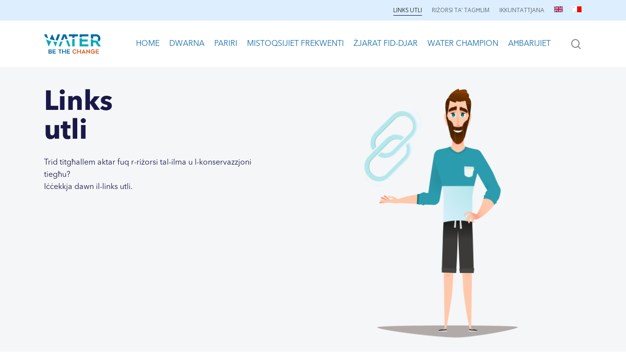

--- FILE ---
content_type: text/html; charset=UTF-8
request_url: https://ilma.org.mt/useful-links/
body_size: 24010
content:
<!doctype html>
<html lang="mt-MT" class="no-js">
<head>
	<meta charset="UTF-8">
<script type="text/javascript">
/* <![CDATA[ */
var gform;gform||(document.addEventListener("gform_main_scripts_loaded",function(){gform.scriptsLoaded=!0}),document.addEventListener("gform/theme/scripts_loaded",function(){gform.themeScriptsLoaded=!0}),window.addEventListener("DOMContentLoaded",function(){gform.domLoaded=!0}),gform={domLoaded:!1,scriptsLoaded:!1,themeScriptsLoaded:!1,isFormEditor:()=>"function"==typeof InitializeEditor,callIfLoaded:function(o){return!(!gform.domLoaded||!gform.scriptsLoaded||!gform.themeScriptsLoaded&&!gform.isFormEditor()||(gform.isFormEditor()&&console.warn("The use of gform.initializeOnLoaded() is deprecated in the form editor context and will be removed in Gravity Forms 3.1."),o(),0))},initializeOnLoaded:function(o){gform.callIfLoaded(o)||(document.addEventListener("gform_main_scripts_loaded",()=>{gform.scriptsLoaded=!0,gform.callIfLoaded(o)}),document.addEventListener("gform/theme/scripts_loaded",()=>{gform.themeScriptsLoaded=!0,gform.callIfLoaded(o)}),window.addEventListener("DOMContentLoaded",()=>{gform.domLoaded=!0,gform.callIfLoaded(o)}))},hooks:{action:{},filter:{}},addAction:function(o,r,e,t){gform.addHook("action",o,r,e,t)},addFilter:function(o,r,e,t){gform.addHook("filter",o,r,e,t)},doAction:function(o){gform.doHook("action",o,arguments)},applyFilters:function(o){return gform.doHook("filter",o,arguments)},removeAction:function(o,r){gform.removeHook("action",o,r)},removeFilter:function(o,r,e){gform.removeHook("filter",o,r,e)},addHook:function(o,r,e,t,n){null==gform.hooks[o][r]&&(gform.hooks[o][r]=[]);var d=gform.hooks[o][r];null==n&&(n=r+"_"+d.length),gform.hooks[o][r].push({tag:n,callable:e,priority:t=null==t?10:t})},doHook:function(r,o,e){var t;if(e=Array.prototype.slice.call(e,1),null!=gform.hooks[r][o]&&((o=gform.hooks[r][o]).sort(function(o,r){return o.priority-r.priority}),o.forEach(function(o){"function"!=typeof(t=o.callable)&&(t=window[t]),"action"==r?t.apply(null,e):e[0]=t.apply(null,e)})),"filter"==r)return e[0]},removeHook:function(o,r,t,n){var e;null!=gform.hooks[o][r]&&(e=(e=gform.hooks[o][r]).filter(function(o,r,e){return!!(null!=n&&n!=o.tag||null!=t&&t!=o.priority)}),gform.hooks[o][r]=e)}});
/* ]]> */
</script>

	<meta name="viewport" content="width=device-width, initial-scale=1, maximum-scale=1, user-scalable=0" /><meta name='robots' content='index, follow, max-image-preview:large, max-snippet:-1, max-video-preview:-1' />
	<style>img:is([sizes="auto" i], [sizes^="auto," i]) { contain-intrinsic-size: 3000px 1500px }</style>
	
<!-- Google Tag Manager for WordPress by gtm4wp.com -->
<script data-cfasync="false" data-pagespeed-no-defer>
	var gtm4wp_datalayer_name = "dataLayer";
	var dataLayer = dataLayer || [];
</script>
<!-- End Google Tag Manager for WordPress by gtm4wp.com -->
	<!-- This site is optimized with the Yoast SEO Premium plugin v20.7 (Yoast SEO v26.5) - https://yoast.com/wordpress/plugins/seo/ -->
	<title>Links Utli | Ilma - Ibda Minnek</title>
	<meta name="description" content="Żur il-paġna tagħna sabiex issib links utli biex tingħata tgħarif rigward il-miżuri ta&#039; konservazzjoni tal-ilma li qegħdin jieħdu gvernijiet u aġnzijji." />
	<link rel="canonical" href="https://ilma.org.mt/useful-links/" />
	<meta property="og:locale" content="mt_MT" />
	<meta property="og:type" content="article" />
	<meta property="og:title" content="Links utli" />
	<meta property="og:description" content="Żur il-paġna tagħna sabiex issib links utli biex tingħata tgħarif rigward il-miżuri ta&#039; konservazzjoni tal-ilma li qegħdin jieħdu gvernijiet u aġnzijji." />
	<meta property="og:url" content="https://ilma.org.mt/useful-links/" />
	<meta property="og:site_name" content="L-Ilma" />
	<meta property="article:modified_time" content="2020-03-30T12:28:09+00:00" />
	<meta property="og:image" content="https://water.org.mt/wp-content/uploads/2019/08/facebook.svg" />
	<meta name="twitter:card" content="summary_large_image" />
	<meta name="twitter:label1" content="Est. reading time" />
	<meta name="twitter:data1" content="25 minutes" />
	<script type="application/ld+json" class="yoast-schema-graph">{"@context":"https://schema.org","@graph":[{"@type":"WebPage","@id":"https://ilma.org.mt/useful-links/","url":"https://ilma.org.mt/useful-links/","name":"Links Utli | Ilma - Ibda Minnek","isPartOf":{"@id":"https://ilma.org.mt/#website"},"primaryImageOfPage":{"@id":"https://ilma.org.mt/useful-links/#primaryimage"},"image":{"@id":"https://ilma.org.mt/useful-links/#primaryimage"},"thumbnailUrl":"https://water.org.mt/wp-content/uploads/2019/08/facebook.svg","datePublished":"2019-07-29T12:52:28+00:00","dateModified":"2020-03-30T12:28:09+00:00","description":"Żur il-paġna tagħna sabiex issib links utli biex tingħata tgħarif rigward il-miżuri ta' konservazzjoni tal-ilma li qegħdin jieħdu gvernijiet u aġnzijji.","breadcrumb":{"@id":"https://ilma.org.mt/useful-links/#breadcrumb"},"inLanguage":"mt-MT","potentialAction":[{"@type":"ReadAction","target":["https://ilma.org.mt/useful-links/"]}]},{"@type":"ImageObject","inLanguage":"mt-MT","@id":"https://ilma.org.mt/useful-links/#primaryimage","url":"https://water.org.mt/wp-content/uploads/2019/08/facebook.svg","contentUrl":"https://water.org.mt/wp-content/uploads/2019/08/facebook.svg"},{"@type":"BreadcrumbList","@id":"https://ilma.org.mt/useful-links/#breadcrumb","itemListElement":[{"@type":"ListItem","position":1,"name":"Home","item":"https://ilma.org.mt/"},{"@type":"ListItem","position":2,"name":"Links utli"}]},{"@type":"WebSite","@id":"https://ilma.org.mt/#website","url":"https://ilma.org.mt/","name":"L-Ilma","description":"Ibda Minnek","potentialAction":[{"@type":"SearchAction","target":{"@type":"EntryPoint","urlTemplate":"https://ilma.org.mt/?s={search_term_string}"},"query-input":{"@type":"PropertyValueSpecification","valueRequired":true,"valueName":"search_term_string"}}],"inLanguage":"mt-MT"}]}</script>
	<!-- / Yoast SEO Premium plugin. -->


<link rel='dns-prefetch' href='//water.org.mt' />
<link rel='dns-prefetch' href='//fonts.googleapis.com' />
<link rel="alternate" type="application/rss+xml" title="L-Ilma &raquo; Feed" href="https://ilma.org.mt/feed/" />
<link rel="alternate" type="application/rss+xml" title="L-Ilma &raquo; Comments Feed" href="https://ilma.org.mt/comments/feed/" />
<script type="text/javascript">
/* <![CDATA[ */
window._wpemojiSettings = {"baseUrl":"https:\/\/s.w.org\/images\/core\/emoji\/16.0.1\/72x72\/","ext":".png","svgUrl":"https:\/\/s.w.org\/images\/core\/emoji\/16.0.1\/svg\/","svgExt":".svg","source":{"concatemoji":"https:\/\/ilma.org.mt\/wp-includes\/js\/wp-emoji-release.min.js?ver=6.8.3"}};
/*! This file is auto-generated */
!function(s,n){var o,i,e;function c(e){try{var t={supportTests:e,timestamp:(new Date).valueOf()};sessionStorage.setItem(o,JSON.stringify(t))}catch(e){}}function p(e,t,n){e.clearRect(0,0,e.canvas.width,e.canvas.height),e.fillText(t,0,0);var t=new Uint32Array(e.getImageData(0,0,e.canvas.width,e.canvas.height).data),a=(e.clearRect(0,0,e.canvas.width,e.canvas.height),e.fillText(n,0,0),new Uint32Array(e.getImageData(0,0,e.canvas.width,e.canvas.height).data));return t.every(function(e,t){return e===a[t]})}function u(e,t){e.clearRect(0,0,e.canvas.width,e.canvas.height),e.fillText(t,0,0);for(var n=e.getImageData(16,16,1,1),a=0;a<n.data.length;a++)if(0!==n.data[a])return!1;return!0}function f(e,t,n,a){switch(t){case"flag":return n(e,"\ud83c\udff3\ufe0f\u200d\u26a7\ufe0f","\ud83c\udff3\ufe0f\u200b\u26a7\ufe0f")?!1:!n(e,"\ud83c\udde8\ud83c\uddf6","\ud83c\udde8\u200b\ud83c\uddf6")&&!n(e,"\ud83c\udff4\udb40\udc67\udb40\udc62\udb40\udc65\udb40\udc6e\udb40\udc67\udb40\udc7f","\ud83c\udff4\u200b\udb40\udc67\u200b\udb40\udc62\u200b\udb40\udc65\u200b\udb40\udc6e\u200b\udb40\udc67\u200b\udb40\udc7f");case"emoji":return!a(e,"\ud83e\udedf")}return!1}function g(e,t,n,a){var r="undefined"!=typeof WorkerGlobalScope&&self instanceof WorkerGlobalScope?new OffscreenCanvas(300,150):s.createElement("canvas"),o=r.getContext("2d",{willReadFrequently:!0}),i=(o.textBaseline="top",o.font="600 32px Arial",{});return e.forEach(function(e){i[e]=t(o,e,n,a)}),i}function t(e){var t=s.createElement("script");t.src=e,t.defer=!0,s.head.appendChild(t)}"undefined"!=typeof Promise&&(o="wpEmojiSettingsSupports",i=["flag","emoji"],n.supports={everything:!0,everythingExceptFlag:!0},e=new Promise(function(e){s.addEventListener("DOMContentLoaded",e,{once:!0})}),new Promise(function(t){var n=function(){try{var e=JSON.parse(sessionStorage.getItem(o));if("object"==typeof e&&"number"==typeof e.timestamp&&(new Date).valueOf()<e.timestamp+604800&&"object"==typeof e.supportTests)return e.supportTests}catch(e){}return null}();if(!n){if("undefined"!=typeof Worker&&"undefined"!=typeof OffscreenCanvas&&"undefined"!=typeof URL&&URL.createObjectURL&&"undefined"!=typeof Blob)try{var e="postMessage("+g.toString()+"("+[JSON.stringify(i),f.toString(),p.toString(),u.toString()].join(",")+"));",a=new Blob([e],{type:"text/javascript"}),r=new Worker(URL.createObjectURL(a),{name:"wpTestEmojiSupports"});return void(r.onmessage=function(e){c(n=e.data),r.terminate(),t(n)})}catch(e){}c(n=g(i,f,p,u))}t(n)}).then(function(e){for(var t in e)n.supports[t]=e[t],n.supports.everything=n.supports.everything&&n.supports[t],"flag"!==t&&(n.supports.everythingExceptFlag=n.supports.everythingExceptFlag&&n.supports[t]);n.supports.everythingExceptFlag=n.supports.everythingExceptFlag&&!n.supports.flag,n.DOMReady=!1,n.readyCallback=function(){n.DOMReady=!0}}).then(function(){return e}).then(function(){var e;n.supports.everything||(n.readyCallback(),(e=n.source||{}).concatemoji?t(e.concatemoji):e.wpemoji&&e.twemoji&&(t(e.twemoji),t(e.wpemoji)))}))}((window,document),window._wpemojiSettings);
/* ]]> */
</script>
<style id='wp-emoji-styles-inline-css' type='text/css'>

	img.wp-smiley, img.emoji {
		display: inline !important;
		border: none !important;
		box-shadow: none !important;
		height: 1em !important;
		width: 1em !important;
		margin: 0 0.07em !important;
		vertical-align: -0.1em !important;
		background: none !important;
		padding: 0 !important;
	}
</style>
<link rel='stylesheet' id='wp-block-library-css' href='https://ilma.org.mt/wp-includes/css/dist/block-library/style.min.css?ver=6.8.3' type='text/css' media='all' />
<link rel='stylesheet' id='wp-components-css' href='https://ilma.org.mt/wp-includes/css/dist/components/style.min.css?ver=6.8.3' type='text/css' media='all' />
<link rel='stylesheet' id='wp-preferences-css' href='https://ilma.org.mt/wp-includes/css/dist/preferences/style.min.css?ver=6.8.3' type='text/css' media='all' />
<link rel='stylesheet' id='wp-block-editor-css' href='https://ilma.org.mt/wp-includes/css/dist/block-editor/style.min.css?ver=6.8.3' type='text/css' media='all' />
<link rel='stylesheet' id='popup-maker-block-library-style-css' href='https://ilma.org.mt/wp-content/plugins/popup-maker/dist/packages/block-library-style.css?ver=dbea705cfafe089d65f1' type='text/css' media='all' />
<style id='global-styles-inline-css' type='text/css'>
:root{--wp--preset--aspect-ratio--square: 1;--wp--preset--aspect-ratio--4-3: 4/3;--wp--preset--aspect-ratio--3-4: 3/4;--wp--preset--aspect-ratio--3-2: 3/2;--wp--preset--aspect-ratio--2-3: 2/3;--wp--preset--aspect-ratio--16-9: 16/9;--wp--preset--aspect-ratio--9-16: 9/16;--wp--preset--color--black: #000000;--wp--preset--color--cyan-bluish-gray: #abb8c3;--wp--preset--color--white: #ffffff;--wp--preset--color--pale-pink: #f78da7;--wp--preset--color--vivid-red: #cf2e2e;--wp--preset--color--luminous-vivid-orange: #ff6900;--wp--preset--color--luminous-vivid-amber: #fcb900;--wp--preset--color--light-green-cyan: #7bdcb5;--wp--preset--color--vivid-green-cyan: #00d084;--wp--preset--color--pale-cyan-blue: #8ed1fc;--wp--preset--color--vivid-cyan-blue: #0693e3;--wp--preset--color--vivid-purple: #9b51e0;--wp--preset--gradient--vivid-cyan-blue-to-vivid-purple: linear-gradient(135deg,rgba(6,147,227,1) 0%,rgb(155,81,224) 100%);--wp--preset--gradient--light-green-cyan-to-vivid-green-cyan: linear-gradient(135deg,rgb(122,220,180) 0%,rgb(0,208,130) 100%);--wp--preset--gradient--luminous-vivid-amber-to-luminous-vivid-orange: linear-gradient(135deg,rgba(252,185,0,1) 0%,rgba(255,105,0,1) 100%);--wp--preset--gradient--luminous-vivid-orange-to-vivid-red: linear-gradient(135deg,rgba(255,105,0,1) 0%,rgb(207,46,46) 100%);--wp--preset--gradient--very-light-gray-to-cyan-bluish-gray: linear-gradient(135deg,rgb(238,238,238) 0%,rgb(169,184,195) 100%);--wp--preset--gradient--cool-to-warm-spectrum: linear-gradient(135deg,rgb(74,234,220) 0%,rgb(151,120,209) 20%,rgb(207,42,186) 40%,rgb(238,44,130) 60%,rgb(251,105,98) 80%,rgb(254,248,76) 100%);--wp--preset--gradient--blush-light-purple: linear-gradient(135deg,rgb(255,206,236) 0%,rgb(152,150,240) 100%);--wp--preset--gradient--blush-bordeaux: linear-gradient(135deg,rgb(254,205,165) 0%,rgb(254,45,45) 50%,rgb(107,0,62) 100%);--wp--preset--gradient--luminous-dusk: linear-gradient(135deg,rgb(255,203,112) 0%,rgb(199,81,192) 50%,rgb(65,88,208) 100%);--wp--preset--gradient--pale-ocean: linear-gradient(135deg,rgb(255,245,203) 0%,rgb(182,227,212) 50%,rgb(51,167,181) 100%);--wp--preset--gradient--electric-grass: linear-gradient(135deg,rgb(202,248,128) 0%,rgb(113,206,126) 100%);--wp--preset--gradient--midnight: linear-gradient(135deg,rgb(2,3,129) 0%,rgb(40,116,252) 100%);--wp--preset--font-size--small: 13px;--wp--preset--font-size--medium: 20px;--wp--preset--font-size--large: 36px;--wp--preset--font-size--x-large: 42px;--wp--preset--spacing--20: 0.44rem;--wp--preset--spacing--30: 0.67rem;--wp--preset--spacing--40: 1rem;--wp--preset--spacing--50: 1.5rem;--wp--preset--spacing--60: 2.25rem;--wp--preset--spacing--70: 3.38rem;--wp--preset--spacing--80: 5.06rem;--wp--preset--shadow--natural: 6px 6px 9px rgba(0, 0, 0, 0.2);--wp--preset--shadow--deep: 12px 12px 50px rgba(0, 0, 0, 0.4);--wp--preset--shadow--sharp: 6px 6px 0px rgba(0, 0, 0, 0.2);--wp--preset--shadow--outlined: 6px 6px 0px -3px rgba(255, 255, 255, 1), 6px 6px rgba(0, 0, 0, 1);--wp--preset--shadow--crisp: 6px 6px 0px rgba(0, 0, 0, 1);}:root { --wp--style--global--content-size: 1300px;--wp--style--global--wide-size: 1300px; }:where(body) { margin: 0; }.wp-site-blocks > .alignleft { float: left; margin-right: 2em; }.wp-site-blocks > .alignright { float: right; margin-left: 2em; }.wp-site-blocks > .aligncenter { justify-content: center; margin-left: auto; margin-right: auto; }:where(.is-layout-flex){gap: 0.5em;}:where(.is-layout-grid){gap: 0.5em;}.is-layout-flow > .alignleft{float: left;margin-inline-start: 0;margin-inline-end: 2em;}.is-layout-flow > .alignright{float: right;margin-inline-start: 2em;margin-inline-end: 0;}.is-layout-flow > .aligncenter{margin-left: auto !important;margin-right: auto !important;}.is-layout-constrained > .alignleft{float: left;margin-inline-start: 0;margin-inline-end: 2em;}.is-layout-constrained > .alignright{float: right;margin-inline-start: 2em;margin-inline-end: 0;}.is-layout-constrained > .aligncenter{margin-left: auto !important;margin-right: auto !important;}.is-layout-constrained > :where(:not(.alignleft):not(.alignright):not(.alignfull)){max-width: var(--wp--style--global--content-size);margin-left: auto !important;margin-right: auto !important;}.is-layout-constrained > .alignwide{max-width: var(--wp--style--global--wide-size);}body .is-layout-flex{display: flex;}.is-layout-flex{flex-wrap: wrap;align-items: center;}.is-layout-flex > :is(*, div){margin: 0;}body .is-layout-grid{display: grid;}.is-layout-grid > :is(*, div){margin: 0;}body{padding-top: 0px;padding-right: 0px;padding-bottom: 0px;padding-left: 0px;}:root :where(.wp-element-button, .wp-block-button__link){background-color: #32373c;border-width: 0;color: #fff;font-family: inherit;font-size: inherit;line-height: inherit;padding: calc(0.667em + 2px) calc(1.333em + 2px);text-decoration: none;}.has-black-color{color: var(--wp--preset--color--black) !important;}.has-cyan-bluish-gray-color{color: var(--wp--preset--color--cyan-bluish-gray) !important;}.has-white-color{color: var(--wp--preset--color--white) !important;}.has-pale-pink-color{color: var(--wp--preset--color--pale-pink) !important;}.has-vivid-red-color{color: var(--wp--preset--color--vivid-red) !important;}.has-luminous-vivid-orange-color{color: var(--wp--preset--color--luminous-vivid-orange) !important;}.has-luminous-vivid-amber-color{color: var(--wp--preset--color--luminous-vivid-amber) !important;}.has-light-green-cyan-color{color: var(--wp--preset--color--light-green-cyan) !important;}.has-vivid-green-cyan-color{color: var(--wp--preset--color--vivid-green-cyan) !important;}.has-pale-cyan-blue-color{color: var(--wp--preset--color--pale-cyan-blue) !important;}.has-vivid-cyan-blue-color{color: var(--wp--preset--color--vivid-cyan-blue) !important;}.has-vivid-purple-color{color: var(--wp--preset--color--vivid-purple) !important;}.has-black-background-color{background-color: var(--wp--preset--color--black) !important;}.has-cyan-bluish-gray-background-color{background-color: var(--wp--preset--color--cyan-bluish-gray) !important;}.has-white-background-color{background-color: var(--wp--preset--color--white) !important;}.has-pale-pink-background-color{background-color: var(--wp--preset--color--pale-pink) !important;}.has-vivid-red-background-color{background-color: var(--wp--preset--color--vivid-red) !important;}.has-luminous-vivid-orange-background-color{background-color: var(--wp--preset--color--luminous-vivid-orange) !important;}.has-luminous-vivid-amber-background-color{background-color: var(--wp--preset--color--luminous-vivid-amber) !important;}.has-light-green-cyan-background-color{background-color: var(--wp--preset--color--light-green-cyan) !important;}.has-vivid-green-cyan-background-color{background-color: var(--wp--preset--color--vivid-green-cyan) !important;}.has-pale-cyan-blue-background-color{background-color: var(--wp--preset--color--pale-cyan-blue) !important;}.has-vivid-cyan-blue-background-color{background-color: var(--wp--preset--color--vivid-cyan-blue) !important;}.has-vivid-purple-background-color{background-color: var(--wp--preset--color--vivid-purple) !important;}.has-black-border-color{border-color: var(--wp--preset--color--black) !important;}.has-cyan-bluish-gray-border-color{border-color: var(--wp--preset--color--cyan-bluish-gray) !important;}.has-white-border-color{border-color: var(--wp--preset--color--white) !important;}.has-pale-pink-border-color{border-color: var(--wp--preset--color--pale-pink) !important;}.has-vivid-red-border-color{border-color: var(--wp--preset--color--vivid-red) !important;}.has-luminous-vivid-orange-border-color{border-color: var(--wp--preset--color--luminous-vivid-orange) !important;}.has-luminous-vivid-amber-border-color{border-color: var(--wp--preset--color--luminous-vivid-amber) !important;}.has-light-green-cyan-border-color{border-color: var(--wp--preset--color--light-green-cyan) !important;}.has-vivid-green-cyan-border-color{border-color: var(--wp--preset--color--vivid-green-cyan) !important;}.has-pale-cyan-blue-border-color{border-color: var(--wp--preset--color--pale-cyan-blue) !important;}.has-vivid-cyan-blue-border-color{border-color: var(--wp--preset--color--vivid-cyan-blue) !important;}.has-vivid-purple-border-color{border-color: var(--wp--preset--color--vivid-purple) !important;}.has-vivid-cyan-blue-to-vivid-purple-gradient-background{background: var(--wp--preset--gradient--vivid-cyan-blue-to-vivid-purple) !important;}.has-light-green-cyan-to-vivid-green-cyan-gradient-background{background: var(--wp--preset--gradient--light-green-cyan-to-vivid-green-cyan) !important;}.has-luminous-vivid-amber-to-luminous-vivid-orange-gradient-background{background: var(--wp--preset--gradient--luminous-vivid-amber-to-luminous-vivid-orange) !important;}.has-luminous-vivid-orange-to-vivid-red-gradient-background{background: var(--wp--preset--gradient--luminous-vivid-orange-to-vivid-red) !important;}.has-very-light-gray-to-cyan-bluish-gray-gradient-background{background: var(--wp--preset--gradient--very-light-gray-to-cyan-bluish-gray) !important;}.has-cool-to-warm-spectrum-gradient-background{background: var(--wp--preset--gradient--cool-to-warm-spectrum) !important;}.has-blush-light-purple-gradient-background{background: var(--wp--preset--gradient--blush-light-purple) !important;}.has-blush-bordeaux-gradient-background{background: var(--wp--preset--gradient--blush-bordeaux) !important;}.has-luminous-dusk-gradient-background{background: var(--wp--preset--gradient--luminous-dusk) !important;}.has-pale-ocean-gradient-background{background: var(--wp--preset--gradient--pale-ocean) !important;}.has-electric-grass-gradient-background{background: var(--wp--preset--gradient--electric-grass) !important;}.has-midnight-gradient-background{background: var(--wp--preset--gradient--midnight) !important;}.has-small-font-size{font-size: var(--wp--preset--font-size--small) !important;}.has-medium-font-size{font-size: var(--wp--preset--font-size--medium) !important;}.has-large-font-size{font-size: var(--wp--preset--font-size--large) !important;}.has-x-large-font-size{font-size: var(--wp--preset--font-size--x-large) !important;}
:where(.wp-block-post-template.is-layout-flex){gap: 1.25em;}:where(.wp-block-post-template.is-layout-grid){gap: 1.25em;}
:where(.wp-block-columns.is-layout-flex){gap: 2em;}:where(.wp-block-columns.is-layout-grid){gap: 2em;}
:root :where(.wp-block-pullquote){font-size: 1.5em;line-height: 1.6;}
</style>
<link rel='stylesheet' id='wpdm-fonticon-css' href='https://ilma.org.mt/wp-content/plugins/download-manager/assets/wpdm-iconfont/css/wpdm-icons.css?ver=6.8.3' type='text/css' media='all' />
<link rel='stylesheet' id='wpdm-front-css' href='https://ilma.org.mt/wp-content/plugins/download-manager/assets/css/front.min.css?ver=6.8.3' type='text/css' media='all' />
<link rel='stylesheet' id='powered-by-9h-css' href='https://ilma.org.mt/wp-content/plugins/powered-by-9h/public/css/powered-by-9h-public.css?ver=2.1.0' type='text/css' media='all' />
<link rel='stylesheet' id='wpml-menu-item-0-css' href='https://ilma.org.mt/wp-content/plugins/sitepress-multilingual-cms/templates/language-switchers/menu-item/style.min.css?ver=1' type='text/css' media='all' />
<link rel='stylesheet' id='font-awesome-css' href='https://ilma.org.mt/wp-content/themes/salient/css/font-awesome-legacy.min.css?ver=4.7.1' type='text/css' media='all' />
<link rel='stylesheet' id='salient-grid-system-css' href='https://ilma.org.mt/wp-content/themes/salient/css/build/grid-system.css?ver=18.0.2' type='text/css' media='all' />
<link rel='stylesheet' id='main-styles-css' href='https://ilma.org.mt/wp-content/themes/salient/css/build/style.css?ver=18.0.2' type='text/css' media='all' />
<style id='main-styles-inline-css' type='text/css'>
html body[data-header-resize="1"] .container-wrap,
			html body[data-header-format="left-header"][data-header-resize="0"] .container-wrap,
			html body[data-header-resize="0"] .container-wrap,
			body[data-header-format="left-header"][data-header-resize="0"] .container-wrap {
				padding-top: 0;
			}
			.main-content > .row > #breadcrumbs.yoast {
				padding: 20px 0;
			}
</style>
<link rel='stylesheet' id='nectar-header-secondary-nav-css' href='https://ilma.org.mt/wp-content/themes/salient/css/build/header/header-secondary-nav.css?ver=18.0.2' type='text/css' media='all' />
<link rel='stylesheet' id='nectar-element-toggle-panels-css' href='https://ilma.org.mt/wp-content/themes/salient/css/build/elements/element-toggles.css?ver=18.0.2' type='text/css' media='all' />
<link rel='stylesheet' id='nectar_default_font_open_sans-css' href='https://fonts.googleapis.com/css?family=Open+Sans%3A300%2C400%2C600%2C700&#038;subset=latin%2Clatin-ext' type='text/css' media='all' />
<link rel='stylesheet' id='responsive-css' href='https://ilma.org.mt/wp-content/themes/salient/css/build/responsive.css?ver=18.0.2' type='text/css' media='all' />
<link rel='stylesheet' id='skin-material-css' href='https://ilma.org.mt/wp-content/themes/salient/css/build/skin-material.css?ver=18.0.2' type='text/css' media='all' />
<style id='salient-wp-menu-dynamic-fallback-inline-css' type='text/css'>
#header-outer .nectar-ext-menu-item .image-layer-outer,#header-outer .nectar-ext-menu-item .image-layer,#header-outer .nectar-ext-menu-item .color-overlay,#slide-out-widget-area .nectar-ext-menu-item .image-layer-outer,#slide-out-widget-area .nectar-ext-menu-item .color-overlay,#slide-out-widget-area .nectar-ext-menu-item .image-layer{position:absolute;top:0;left:0;width:100%;height:100%;overflow:hidden;}.nectar-ext-menu-item .inner-content{position:relative;z-index:10;width:100%;}.nectar-ext-menu-item .image-layer{background-size:cover;background-position:center;transition:opacity 0.25s ease 0.1s;}.nectar-ext-menu-item .image-layer video{object-fit:cover;width:100%;height:100%;}#header-outer nav .nectar-ext-menu-item .image-layer:not(.loaded){background-image:none!important;}#header-outer nav .nectar-ext-menu-item .image-layer{opacity:0;}#header-outer nav .nectar-ext-menu-item .image-layer.loaded{opacity:1;}.nectar-ext-menu-item span[class*="inherit-h"] + .menu-item-desc{margin-top:0.4rem;}#mobile-menu .nectar-ext-menu-item .title,#slide-out-widget-area .nectar-ext-menu-item .title,.nectar-ext-menu-item .menu-title-text,.nectar-ext-menu-item .menu-item-desc{position:relative;}.nectar-ext-menu-item .menu-item-desc{display:block;line-height:1.4em;}body #slide-out-widget-area .nectar-ext-menu-item .menu-item-desc{line-height:1.4em;}#mobile-menu .nectar-ext-menu-item .title,#slide-out-widget-area .nectar-ext-menu-item:not(.style-img-above-text) .title,.nectar-ext-menu-item:not(.style-img-above-text) .menu-title-text,.nectar-ext-menu-item:not(.style-img-above-text) .menu-item-desc,.nectar-ext-menu-item:not(.style-img-above-text) i:before,.nectar-ext-menu-item:not(.style-img-above-text) .svg-icon{color:#fff;}#mobile-menu .nectar-ext-menu-item.style-img-above-text .title{color:inherit;}.sf-menu li ul li a .nectar-ext-menu-item .menu-title-text:after{display:none;}.menu-item .widget-area-active[data-margin="default"] > div:not(:last-child){margin-bottom:20px;}.nectar-ext-menu-item__button{display:inline-block;padding-top:2em;}#header-outer nav li:not([class*="current"]) > a .nectar-ext-menu-item .inner-content.has-button .title .menu-title-text{background-image:none;}.nectar-ext-menu-item__button .nectar-cta:not([data-color="transparent"]){margin-top:.8em;margin-bottom:.8em;}.nectar-ext-menu-item .color-overlay{transition:opacity 0.5s cubic-bezier(.15,.75,.5,1);}.nectar-ext-menu-item:hover .hover-zoom-in-slow .image-layer{transform:scale(1.15);transition:transform 4s cubic-bezier(0.1,0.2,.7,1);}.nectar-ext-menu-item:hover .hover-zoom-in-slow .color-overlay{transition:opacity 1.5s cubic-bezier(.15,.75,.5,1);}.nectar-ext-menu-item .hover-zoom-in-slow .image-layer{transition:transform 0.5s cubic-bezier(.15,.75,.5,1);}.nectar-ext-menu-item .hover-zoom-in-slow .color-overlay{transition:opacity 0.5s cubic-bezier(.15,.75,.5,1);}.nectar-ext-menu-item:hover .hover-zoom-in .image-layer{transform:scale(1.12);}.nectar-ext-menu-item .hover-zoom-in .image-layer{transition:transform 0.5s cubic-bezier(.15,.75,.5,1);}.nectar-ext-menu-item{display:flex;text-align:left;}#slide-out-widget-area .nectar-ext-menu-item .title,#slide-out-widget-area .nectar-ext-menu-item .menu-item-desc,#slide-out-widget-area .nectar-ext-menu-item .menu-title-text,#mobile-menu .nectar-ext-menu-item .title,#mobile-menu .nectar-ext-menu-item .menu-item-desc,#mobile-menu .nectar-ext-menu-item .menu-title-text{color:inherit!important;}#slide-out-widget-area .nectar-ext-menu-item,#mobile-menu .nectar-ext-menu-item{display:block;}#slide-out-widget-area .nectar-ext-menu-item .inner-content,#mobile-menu .nectar-ext-menu-item .inner-content{width:100%;}#slide-out-widget-area.fullscreen-alt .nectar-ext-menu-item,#slide-out-widget-area.fullscreen .nectar-ext-menu-item{text-align:center;}#header-outer .nectar-ext-menu-item.style-img-above-text .image-layer-outer,#slide-out-widget-area .nectar-ext-menu-item.style-img-above-text .image-layer-outer{position:relative;}#header-outer .nectar-ext-menu-item.style-img-above-text,#slide-out-widget-area .nectar-ext-menu-item.style-img-above-text{flex-direction:column;}
</style>
<link rel='stylesheet' id='js_composer_front-css' href='https://ilma.org.mt/wp-content/themes/salient/css/build/plugins/js_composer.css?ver=18.0.2' type='text/css' media='all' />
<link rel='stylesheet' id='gforms_reset_css-css' href='https://ilma.org.mt/wp-content/plugins/gravityforms/legacy/css/formreset.min.css?ver=2.9.24' type='text/css' media='all' />
<link rel='stylesheet' id='gforms_formsmain_css-css' href='https://ilma.org.mt/wp-content/plugins/gravityforms/legacy/css/formsmain.min.css?ver=2.9.24' type='text/css' media='all' />
<link rel='stylesheet' id='gforms_ready_class_css-css' href='https://ilma.org.mt/wp-content/plugins/gravityforms/legacy/css/readyclass.min.css?ver=2.9.24' type='text/css' media='all' />
<link rel='stylesheet' id='gforms_browsers_css-css' href='https://ilma.org.mt/wp-content/plugins/gravityforms/legacy/css/browsers.min.css?ver=2.9.24' type='text/css' media='all' />
<link rel='stylesheet' id='dynamic-css-css' href='https://ilma.org.mt/wp-content/uploads/salient/salient-dynamic-styles.css?ver=40698' type='text/css' media='all' />
<style id='dynamic-css-inline-css' type='text/css'>
@media only screen and (min-width:1000px){body #ajax-content-wrap.no-scroll{min-height:calc(100vh - 138px);height:calc(100vh - 138px)!important;}}@media only screen and (min-width:1000px){#page-header-wrap.fullscreen-header,#page-header-wrap.fullscreen-header #page-header-bg,html:not(.nectar-box-roll-loaded) .nectar-box-roll > #page-header-bg.fullscreen-header,.nectar_fullscreen_zoom_recent_projects,#nectar_fullscreen_rows:not(.afterLoaded) > div{height:calc(100vh - 137px);}.wpb_row.vc_row-o-full-height.top-level,.wpb_row.vc_row-o-full-height.top-level > .col.span_12{min-height:calc(100vh - 137px);}html:not(.nectar-box-roll-loaded) .nectar-box-roll > #page-header-bg.fullscreen-header{top:138px;}.nectar-slider-wrap[data-fullscreen="true"]:not(.loaded),.nectar-slider-wrap[data-fullscreen="true"]:not(.loaded) .swiper-container{height:calc(100vh - 136px)!important;}.admin-bar .nectar-slider-wrap[data-fullscreen="true"]:not(.loaded),.admin-bar .nectar-slider-wrap[data-fullscreen="true"]:not(.loaded) .swiper-container{height:calc(100vh - 136px - 32px)!important;}}.admin-bar[class*="page-template-template-no-header"] .wpb_row.vc_row-o-full-height.top-level,.admin-bar[class*="page-template-template-no-header"] .wpb_row.vc_row-o-full-height.top-level > .col.span_12{min-height:calc(100vh - 32px);}body[class*="page-template-template-no-header"] .wpb_row.vc_row-o-full-height.top-level,body[class*="page-template-template-no-header"] .wpb_row.vc_row-o-full-height.top-level > .col.span_12{min-height:100vh;}@media only screen and (max-width:999px){.using-mobile-browser #nectar_fullscreen_rows:not(.afterLoaded):not([data-mobile-disable="on"]) > div{height:calc(100vh - 100px);}.using-mobile-browser .wpb_row.vc_row-o-full-height.top-level,.using-mobile-browser .wpb_row.vc_row-o-full-height.top-level > .col.span_12,[data-permanent-transparent="1"].using-mobile-browser .wpb_row.vc_row-o-full-height.top-level,[data-permanent-transparent="1"].using-mobile-browser .wpb_row.vc_row-o-full-height.top-level > .col.span_12{min-height:calc(100vh - 100px);}html:not(.nectar-box-roll-loaded) .nectar-box-roll > #page-header-bg.fullscreen-header,.nectar_fullscreen_zoom_recent_projects,.nectar-slider-wrap[data-fullscreen="true"]:not(.loaded),.nectar-slider-wrap[data-fullscreen="true"]:not(.loaded) .swiper-container,#nectar_fullscreen_rows:not(.afterLoaded):not([data-mobile-disable="on"]) > div{height:calc(100vh - 47px);}.wpb_row.vc_row-o-full-height.top-level,.wpb_row.vc_row-o-full-height.top-level > .col.span_12{min-height:calc(100vh - 47px);}body[data-transparent-header="false"] #ajax-content-wrap.no-scroll{min-height:calc(100vh - 47px);height:calc(100vh - 47px);}}#nectar_fullscreen_rows{background-color:transparent;}@media only screen,print{.vc_row.translate_y_-25px{-webkit-transform:translateY(-25px);transform:translateY(-25px);}}div[data-style="minimal"] .toggle[data-inner-wrap="true"] > div .inner-toggle-wrap{padding:0 0 30px 0;}div[data-style="minimal"] .toggle > .toggle-title a{padding:30px 70px 30px 0px;transition:color 0.15s ease;}div[data-style="minimal"] .toggle{border-bottom:2px solid rgba(0,0,0,0.08);transition:border-color 0.15s ease;}body div[data-style="minimal"] .toggle{margin-bottom:0}div[data-style="minimal"] .toggle > .toggle-title i:before{content:" ";top:14px;left:6px;margin-top:-2px;width:14px;height:2px;position:absolute;background-color:#888;transition:background-color 0.15s ease;}div[data-style="minimal"] .toggle > .toggle-title i:after{content:" ";top:6px;left:14px;width:2px;margin-left:-2px;height:14px;position:absolute;background-color:#888;transition:transform 0.45s cubic-bezier(.3,.4,.2,1),background-color 0.15s ease;}.light div[data-style="minimal"] .toggle{border-color:rgba(255,255,255,0.2)}@media only screen and (max-width :690px){div[data-style="minimal"] .toggle > .toggle-title a{font-size:20px;line-height:24px;}}.screen-reader-text,.nectar-skip-to-content:not(:focus){border:0;clip:rect(1px,1px,1px,1px);clip-path:inset(50%);height:1px;margin:-1px;overflow:hidden;padding:0;position:absolute!important;width:1px;word-wrap:normal!important;}.row .col img:not([srcset]){width:auto;}.row .col img.img-with-animation.nectar-lazy:not([srcset]){width:100%;}
@font-face {
  font-family:AvenirNext-Regular;
  src: url(/wp-content/themes/salient-child/fonts/AvenirNextLTPro-Regular.otf);
}

@font-face {
  font-family:AvenirNext-Bold;
  src: url(/wp-content/themes/salient-child/fonts/AvenirNextLTPro-Bold.otf);
}

@font-face {
  font-family:AvenirNext-Demi;
  src: url(/wp-content/themes/salient-child/fonts/AvenirNextLTPro-Demi.otf);
}

.pum-theme-1786 .pum-container, .pum-theme-default-theme .pum-container {
    padding:0px!important;
}

.nttip.open a:not([href='#']){
    padding: 7px;
    background-color: #D45D27;
    border-radius: 5px;
    color: #fff;
    font-family: AvenirNext-Bold;
    margin-left: 5px;
}
img.image.wp-image-560.energyIMG.attachment-thumbnail.size-thumbnail {
    height: 100px!important;
    width:auto;
}

.excerpt {
    display: none;
}

.eventIcons {
    margin-bottom:-3px!important;
    margin-right:10px!important;
}

body.material #header-secondary-outer nav >ul >li >a {
    border-left: 0px;
    line-height: 22px;
    font-size: 12px;
    text-transform: uppercase;
}

input#input_4_1 {
    border: 2px solid black;
}

body[data-header-color="light"]:not([data-header-format="left-header"]) #header-outer:not(.transparent) .sf-menu >li ul {
    width:min-content!important;
}

.footerCol4 {
    border-left:2px solid #D45D27;
    padding-left:20px;
}

.gform_wrapper form.gf_simple_horizontal div.gform_body ul.top_label li.gfield {
    padding-right:0em!important;
}

 body[data-form-submit="regular"] .container-wrap input[type=submit] {
    padding:9px 22px!important;
    background-color:#D45D27;
}

.newsletter {
    right:30px!important;
}

.newsButton {
    z-index:999;
}

.newsBubble {
    bottom: 150px;
    right: 100px;
    transform:scale(0.9);
}

body.single-post.material[data-bg-header="true"] .container-wrap {
    padding-top:0px!important;
}

body.material #page-header-wrap {
    display:none!important;
}

body.material .comment-wrap {
    display:none!important;
}

div#header-secondary-outer {
    background-color: #DDEFFE!important;
}

#header-outer[data-lhe="animated_underline"] #top nav >ul >li >a {
    font-family:AvenirNext-Regular;
    color:#126BA9!important;
    font-size:16px;
    text-transform: uppercase;
}


#header-outer[data-lhe="animated_underline"] #top nav >ul >li >a:after {
    border-color:#126BA9!important;
}


@media only screen and (max-width: 999px) {
    #search-results .result .title a {
        line-height: 53px;
    }
    
    .nectar_image_with_hotspots[data-size="medium"][data-hotspot-icon="plus_sign"] .nectar_hotspot span, .nectar_image_with_hotspots .nectar_hotspot_wrap, .nectar_image_with_hotspots .nectar_hotspot, .nectar_image_with_hotspots[data-stlye="color_pulse"] .nectar_hotspot:before{
        width: 40px !important;
        height: 40px !important;
    }
    .nectar_image_with_hotspots .nectar_hotspot_wrap .nectar_hotspot{
        transform: translate(-32%, -32%);
    }
    .nectar_image_with_hotspots[data-stlye="color_pulse"] .nectar_hotspot:before{
        margin: -20px auto auto -20px !important;
    }
    .nectar_image_with_hotspots[data-hotspot-icon="plus_sign"] .nectar_hotspot span:before{
        width: 20px !important;
        left: 10px !important;
        top: 19px !important;
    }
    .nectar_image_with_hotspots[data-hotspot-icon="plus_sign"] .nectar_hotspot span:after{
        height: 20px !important;
        left: 19px !important;
        top: 10px !important;
    }
    #gform_confirmation_message_4{
        margin-top: 50px !important;
    }
    h1 {
        font-family:AvenirNext-Bold;
        font-size:42px!important;
        line-height:74px;
        color:#191847;
    }

    h2 {
        font-family:AvenirNext-Bold;
        font-size:42px!important;
        line-height:59px;
        color:#191847;
    }

    .gform_footer.top_label {
        margin-top:-16px!important;
    }

    .gform_wrapper input:not([type=radio]):not([type=checkbox]):not([type=submit]):not([type=button]):not([type=image]):not([type=file]) {
        font-size: inherit;
        font-family: inherit;
        padding: 5px 4px;
        letter-spacing: normal;
        border: 3px solid black;
        width: calc(100% - 0px)!important;
        background:#fff!important;
    }

    .gform_wrapper textarea.medium {
        border: 3px solid black;
    }

}

p {
    font-family:AvenirNext-Regular;
    font-size:16px;
    line-height:25px;
    color:#191847;
}

h1 {
    font-family:AvenirNext-Bold;
    font-size:72px;
    line-height:74px;
    color:#191847;
}


h2 {
    font-family:AvenirNext-Bold;
    font-size:56px;
    line-height:59px;
    color:#191847;
}

h3 {
    font-family:AvenirNext-Bold;
    font-size:27px;
    line-height:32px;
    color:#191847;
}
#header-outer[data-lhe="animated_underline"] #top nav >ul >li >a{
    text-align: center !important;
}
body.material.single-post .comment-wrap{
    display: block !important;
    padding-top: 0 !important;
}

.meta-comment-count {
    display: none;
}

#popmake-2078 .pum-content p:first-child {
    padding: 0;
}
/*.wpb_wrapper >div {
    margin-bottom: 0 !important;
}*/

@media (min-width: 1000px) {
    body .vc_row-fluid .vc_col-sm-6 {
        width: 48.93617020799999%;
    }
}

.ginput_container .noUi-target {
    margin-top: 0px;
    margin-bottom: 40px;
}

.ginput_container .noUi-target .noUi-connect {
    background: #126BA9;
}
.ginput_container .noUi-target.noUi-horizontal .noUi-tooltip {
    bottom: -160%;
}
.gform_wrapper.gravity-theme .gfield.field_description_below .gfield_description {
    padding-top: 20px;
}
</style>
<link rel='stylesheet' id='salient-child-style-css' href='https://ilma.org.mt/wp-content/themes/salient-child/style.css?ver=18.0.2' type='text/css' media='all' />
<link rel='stylesheet' id='salient-child-custom-css' href='https://ilma.org.mt/wp-content/themes/salient-child/styles/child-style.css?ver=1768974413' type='text/css' media='all' />
<script type="text/javascript" src="https://ilma.org.mt/wp-includes/js/jquery/jquery.min.js?ver=3.7.1" id="jquery-core-js"></script>
<script type="text/javascript" src="https://ilma.org.mt/wp-includes/js/jquery/jquery-migrate.min.js?ver=3.4.1" id="jquery-migrate-js"></script>
<script type="text/javascript" src="https://ilma.org.mt/wp-content/plugins/download-manager/assets/js/wpdm.min.js?ver=6.8.3" id="wpdm-frontend-js-js"></script>
<script type="text/javascript" id="wpdm-frontjs-js-extra">
/* <![CDATA[ */
var wpdm_url = {"home":"https:\/\/water.org.mt\/","site":"https:\/\/water.org.mt\/","ajax":"https:\/\/water.org.mt\/wp-admin\/admin-ajax.php"};
var wpdm_js = {"spinner":"<i class=\"wpdm-icon wpdm-sun wpdm-spin\"><\/i>","client_id":"c9df209b97c0ccb7b2c28045fb7633b6"};
var wpdm_strings = {"pass_var":"Password Verified!","pass_var_q":"Please click following button to start download.","start_dl":"Start Download"};
/* ]]> */
</script>
<script type="text/javascript" src="https://ilma.org.mt/wp-content/plugins/download-manager/assets/js/front.min.js?ver=3.3.44" id="wpdm-frontjs-js"></script>
<script type="text/javascript" src="https://ilma.org.mt/wp-content/plugins/powered-by-9h/public/js/powered-by-9h-public.js?ver=2.1.0" id="powered-by-9h-js"></script>
<script type="text/javascript" defer='defer' src="https://ilma.org.mt/wp-content/plugins/gravityforms/js/jquery.json.min.js?ver=2.9.24" id="gform_json-js"></script>
<script type="text/javascript" id="gform_gravityforms-js-extra">
/* <![CDATA[ */
var gf_global = {"gf_currency_config":{"name":"Euro","symbol_left":"","symbol_right":"&#8364;","symbol_padding":" ","thousand_separator":".","decimal_separator":",","decimals":2,"code":"EUR"},"base_url":"https:\/\/ilma.org.mt\/wp-content\/plugins\/gravityforms","number_formats":[],"spinnerUrl":"https:\/\/ilma.org.mt\/wp-content\/plugins\/gravityforms\/images\/spinner.svg","version_hash":"cac59164dd36b56198b0fb6f2f67c335","strings":{"newRowAdded":"New row added.","rowRemoved":"Row removed","formSaved":"The form has been saved.  The content contains the link to return and complete the form."}};
var gform_i18n = {"datepicker":{"days":{"monday":"Mo","tuesday":"Tu","wednesday":"We","thursday":"Th","friday":"Fr","saturday":"Sa","sunday":"Su"},"months":{"january":"January","february":"February","march":"March","april":"April","may":"May","june":"June","july":"July","august":"August","september":"September","october":"October","november":"November","december":"December"},"firstDay":1,"iconText":"Select date"}};
var gf_legacy_multi = {"6":"1"};
var gform_gravityforms = {"strings":{"invalid_file_extension":"This type of file is not allowed. Must be one of the following:","delete_file":"Delete this file","in_progress":"in progress","file_exceeds_limit":"File exceeds size limit","illegal_extension":"This type of file is not allowed.","max_reached":"Maximum number of files reached","unknown_error":"There was a problem while saving the file on the server","currently_uploading":"Please wait for the uploading to complete","cancel":"Cancel","cancel_upload":"Cancel this upload","cancelled":"Cancelled","error":"Error","message":"Message"},"vars":{"images_url":"https:\/\/ilma.org.mt\/wp-content\/plugins\/gravityforms\/images"}};
/* ]]> */
</script>
<script type="text/javascript" defer='defer' src="https://ilma.org.mt/wp-content/plugins/gravityforms/js/gravityforms.min.js?ver=2.9.24" id="gform_gravityforms-js"></script>
<script type="text/javascript" defer='defer' src="https://ilma.org.mt/wp-content/plugins/gravityforms/assets/js/dist/utils.min.js?ver=48a3755090e76a154853db28fc254681" id="gform_gravityforms_utils-js"></script>
<script type="text/javascript" id="wpml-xdomain-data-js-extra">
/* <![CDATA[ */
var wpml_xdomain_data = {"css_selector":"wpml-ls-item","ajax_url":"https:\/\/ilma.org.mt\/wp-admin\/admin-ajax.php","current_lang":"mt","_nonce":"1149926b18"};
/* ]]> */
</script>
<script type="text/javascript" src="https://ilma.org.mt/wp-content/plugins/sitepress-multilingual-cms/res/js/xdomain-data.js?ver=482900" id="wpml-xdomain-data-js" defer="defer" data-wp-strategy="defer"></script>
<script></script><link rel="https://api.w.org/" href="https://ilma.org.mt/wp-json/" /><link rel="alternate" title="JSON" type="application/json" href="https://ilma.org.mt/wp-json/wp/v2/pages/1055" /><link rel="EditURI" type="application/rsd+xml" title="RSD" href="https://ilma.org.mt/xmlrpc.php?rsd" />
<meta name="generator" content="WordPress 6.8.3" />
<link rel='shortlink' href='https://ilma.org.mt/?p=1055' />
<link rel="alternate" title="oEmbed (JSON)" type="application/json+oembed" href="https://ilma.org.mt/wp-json/oembed/1.0/embed?url=https%3A%2F%2Filma.org.mt%2Fuseful-links%2F" />
<link rel="alternate" title="oEmbed (XML)" type="text/xml+oembed" href="https://ilma.org.mt/wp-json/oembed/1.0/embed?url=https%3A%2F%2Filma.org.mt%2Fuseful-links%2F&#038;format=xml" />
<meta name="generator" content="WPML ver:4.8.2 stt:1,34;" />

<!-- Google Tag Manager for WordPress by gtm4wp.com -->
<!-- GTM Container placement set to automatic -->
<script data-cfasync="false" data-pagespeed-no-defer type="text/javascript">
	var dataLayer_content = {"pagePostType":"page","pagePostType2":"single-page","pagePostAuthor":"anchovyAdmin"};
	dataLayer.push( dataLayer_content );
</script>
<script data-cfasync="false" data-pagespeed-no-defer type="text/javascript">
(function(w,d,s,l,i){w[l]=w[l]||[];w[l].push({'gtm.start':
new Date().getTime(),event:'gtm.js'});var f=d.getElementsByTagName(s)[0],
j=d.createElement(s),dl=l!='dataLayer'?'&l='+l:'';j.async=true;j.src=
'//www.googletagmanager.com/gtm.js?id='+i+dl;f.parentNode.insertBefore(j,f);
})(window,document,'script','dataLayer','GTM-NQNSNW8');
</script>
<!-- End Google Tag Manager for WordPress by gtm4wp.com --><script type="text/javascript"> var root = document.getElementsByTagName( "html" )[0]; root.setAttribute( "class", "js" ); </script><meta name="generator" content="Powered by WPBakery Page Builder - drag and drop page builder for WordPress."/>
<style data-type="vc_custom-css">.button {
    z-index:999;
}

.bubblebutton {
    left:105px!important;
}

body div[data-style*="minimal"] .toggle h3 a {
    font-size:25px!important;
}
img.rowDivider{
    width: 100% !important;
}
@media only screen and (max-width: 1000px){
    .bubblebutton {
        display: none !important;
    }
}</style><link rel="icon" href="https://ilma.org.mt/wp-content/uploads/2019/09/cropped-favicon-32x32.png" sizes="32x32" />
<link rel="icon" href="https://ilma.org.mt/wp-content/uploads/2019/09/cropped-favicon-192x192.png" sizes="192x192" />
<link rel="apple-touch-icon" href="https://ilma.org.mt/wp-content/uploads/2019/09/cropped-favicon-180x180.png" />
<meta name="msapplication-TileImage" content="https://ilma.org.mt/wp-content/uploads/2019/09/cropped-favicon-270x270.png" />
		<style type="text/css" id="wp-custom-css">
			#pum-3451 .pum-container, #pum-3519 .pum-container {
   width: 50%;   
    /*height: 700px !important;*/
    top: 50% !important;
    transform: translateY(-50%) !important;
}

#pum-3451 .pum-container .pum-content.popmake-content p, #pum-3519 .pum-container .pum-content.popmake-content p {
   padding-bottom: 0 !important;
}

.pum-theme-1786 .pum-content + .pum-close, .pum-theme-default-theme .pum-content + .pum-close {
   border-radius: 0 !important;
   line-height: 31px;
}
.hide {
	display: none!important;
}

#header-outer[data-lhe="animated_underline"] li > a .menu-title-text {
	display: block;
}


@media (max-width: 1199px) {
   #pum-3451 .pum-container, #pum-1786 .pum-container {
      width: 68%;  
   } 
}

@media (max-width: 991px) {
   #pum-3451 .pum-container, #pum-1786 .pum-container {
      width: 75%;  
   } 
}

@media (max-width: 767px) {
   #pum-3451 .pum-container, #pum-1786 .pum-container {
      width: 95%;  
   } 
}
input#gform_submit_button_6 {
    margin-top: 13px !important;
}

.padding-set-all .col.padding-4-percent > .vc_column-inner {
    padding: calc(1245px * 0.04) !important;
}
@media only screen and (max-width: 690px) {
	.padding-set-all .col.padding-4-percent > .vc_column-inner {
	padding: calc(100vw * 0.09) !important;
	}
}		</style>
		<style type="text/css" data-type="vc_shortcodes-custom-css">.vc_custom_1570699822596{padding-right: 15% !important;}.vc_custom_1564740485641{margin-bottom: -20px !important;}.vc_custom_1564740460377{padding-left: 20% !important;}.vc_custom_1564743523378{padding-left: 17% !important;}</style><noscript><style> .wpb_animate_when_almost_visible { opacity: 1; }</style></noscript><meta name="generator" content="WordPress Download Manager 3.3.44" />
                <style>
        /* WPDM Link Template Styles */        </style>
                <style>

            :root {
                --color-primary: #4a8eff;
                --color-primary-rgb: 74, 142, 255;
                --color-primary-hover: #5998ff;
                --color-primary-active: #3281ff;
                --clr-sec: #6c757d;
                --clr-sec-rgb: 108, 117, 125;
                --clr-sec-hover: #6c757d;
                --clr-sec-active: #6c757d;
                --color-secondary: #6c757d;
                --color-secondary-rgb: 108, 117, 125;
                --color-secondary-hover: #6c757d;
                --color-secondary-active: #6c757d;
                --color-success: #018e11;
                --color-success-rgb: 1, 142, 17;
                --color-success-hover: #0aad01;
                --color-success-active: #0c8c01;
                --color-info: #2CA8FF;
                --color-info-rgb: 44, 168, 255;
                --color-info-hover: #2CA8FF;
                --color-info-active: #2CA8FF;
                --color-warning: #FFB236;
                --color-warning-rgb: 255, 178, 54;
                --color-warning-hover: #FFB236;
                --color-warning-active: #FFB236;
                --color-danger: #ff5062;
                --color-danger-rgb: 255, 80, 98;
                --color-danger-hover: #ff5062;
                --color-danger-active: #ff5062;
                --color-green: #30b570;
                --color-blue: #0073ff;
                --color-purple: #8557D3;
                --color-red: #ff5062;
                --color-muted: rgba(69, 89, 122, 0.6);
                --wpdm-font: "Sen", -apple-system, BlinkMacSystemFont, "Segoe UI", Roboto, Helvetica, Arial, sans-serif, "Apple Color Emoji", "Segoe UI Emoji", "Segoe UI Symbol";
            }

            .wpdm-download-link.btn.btn-primary {
                border-radius: 4px;
            }


        </style>
        </head><body data-rsssl=1 class="wp-singular page-template-default page page-id-1055 wp-theme-salient wp-child-theme-salient-child material wpb-js-composer js-comp-ver-8.6.1 vc_responsive" data-footer-reveal="false" data-footer-reveal-shadow="none" data-header-format="default" data-body-border="off" data-boxed-style="" data-header-breakpoint="1000" data-dropdown-style="minimal" data-cae="easeOutCubic" data-cad="750" data-megamenu-width="contained" data-aie="none" data-ls="fancybox" data-apte="standard" data-hhun="0" data-fancy-form-rcs="default" data-form-style="default" data-form-submit="regular" data-is="minimal" data-button-style="slightly_rounded" data-user-account-button="false" data-flex-cols="true" data-col-gap="default" data-header-inherit-rc="false" data-header-search="true" data-animated-anchors="true" data-ajax-transitions="false" data-full-width-header="false" data-slide-out-widget-area="true" data-slide-out-widget-area-style="slide-out-from-right" data-user-set-ocm="off" data-loading-animation="none" data-bg-header="false" data-responsive="1" data-ext-responsive="true" data-ext-padding="90" data-header-resize="1" data-header-color="light" data-transparent-header="false" data-cart="false" data-remove-m-parallax="" data-remove-m-video-bgs="" data-m-animate="0" data-force-header-trans-color="light" data-smooth-scrolling="0" data-permanent-transparent="false" >
	
	<script type="text/javascript">
	 (function(window, document) {

		document.documentElement.classList.remove("no-js");

		if(navigator.userAgent.match(/(Android|iPod|iPhone|iPad|BlackBerry|IEMobile|Opera Mini)/)) {
			document.body.className += " using-mobile-browser mobile ";
		}
		if(navigator.userAgent.match(/Mac/) && navigator.maxTouchPoints && navigator.maxTouchPoints > 2) {
			document.body.className += " using-ios-device ";
		}

		if( !("ontouchstart" in window) ) {

			var body = document.querySelector("body");
			var winW = window.innerWidth;
			var bodyW = body.clientWidth;

			if (winW > bodyW + 4) {
				body.setAttribute("style", "--scroll-bar-w: " + (winW - bodyW - 4) + "px");
			} else {
				body.setAttribute("style", "--scroll-bar-w: 0px");
			}
		}

	 })(window, document);
   </script><!-- Google Tag Manager (noscript) -->
<noscript><iframe src="https://www.googletagmanager.com/ns.html?id=GTM-WX8M7H2"
height="0" width="0" style="display:none;visibility:hidden"></iframe></noscript>
<!-- End Google Tag Manager (noscript) -->
<!-- GTM Container placement set to automatic -->
<!-- Google Tag Manager (noscript) -->
				<noscript><iframe src="https://www.googletagmanager.com/ns.html?id=GTM-NQNSNW8" height="0" width="0" style="display:none;visibility:hidden" aria-hidden="true"></iframe></noscript>
<!-- End Google Tag Manager (noscript) --><nav aria-label="Skip links" class="nectar-skip-to-content-wrap"><a href="#ajax-content-wrap" class="nectar-skip-to-content">Skip to main content</a></nav><div class="ocm-effect-wrap"><div class="ocm-effect-wrap-inner">	
	<div id="header-space"  data-header-mobile-fixed='1'></div> 
	
		<div id="header-outer" data-has-menu="true" data-has-buttons="yes" data-header-button_style="default" data-using-pr-menu="false" data-mobile-fixed="1" data-ptnm="false" data-lhe="animated_underline" data-user-set-bg="#ffffff" data-format="default" data-permanent-transparent="false" data-megamenu-rt="0" data-remove-fixed="0" data-header-resize="1" data-cart="false" data-transparency-option="0" data-box-shadow="large" data-shrink-num="6" data-using-secondary="1" data-using-logo="1" data-logo-height="40" data-m-logo-height="24" data-padding="28" data-full-width="false" data-condense="false" >
		
	<div id="header-secondary-outer" class="default" data-mobile="default" data-remove-fixed="0" data-lhe="animated_underline" data-secondary-text="false" data-full-width="false" data-mobile-fixed="1" data-permanent-transparent="false" >
		<div class="container">
			<nav aria-label="Secondary Navigation">
									<ul class="sf-menu">
						<li id="menu-item-1083" class="menu-item menu-item-type-post_type menu-item-object-page current-menu-item page_item page-item-1055 current_page_item nectar-regular-menu-item menu-item-1083"><a href="https://ilma.org.mt/useful-links/" aria-current="page"><span class="menu-title-text">Links utli</span></a></li>
<li id="menu-item-1084" class="menu-item menu-item-type-post_type menu-item-object-page nectar-regular-menu-item menu-item-1084"><a href="https://ilma.org.mt/learning-resources/"><span class="menu-title-text">Riżorsi ta&#8217; tagħlim</span></a></li>
<li id="menu-item-1085" class="menu-item menu-item-type-post_type menu-item-object-page nectar-regular-menu-item menu-item-1085"><a href="https://ilma.org.mt/contact-us/"><span class="menu-title-text">Ikkuntattjana</span></a></li>
<li id="menu-item-wpml-ls-3-en" class="menu-item wpml-ls-slot-3 wpml-ls-item wpml-ls-item-en wpml-ls-menu-item wpml-ls-first-item menu-item-type-wpml_ls_menu_item menu-item-object-wpml_ls_menu_item nectar-regular-menu-item menu-item-wpml-ls-3-en"><a title="Switch to English" href="https://water.org.mt/useful-links/" aria-label="Switch to English" role="menuitem"><span class="menu-title-text">
            <img
            class="wpml-ls-flag"
            src="https://ilma.org.mt/wp-content/uploads/flags/united-kingdom.png"
            alt="English"
            
            
    /></span></a></li>
<li id="menu-item-wpml-ls-3-mt" class="menu-item wpml-ls-slot-3 wpml-ls-item wpml-ls-item-mt wpml-ls-current-language wpml-ls-menu-item wpml-ls-last-item menu-item-type-wpml_ls_menu_item menu-item-object-wpml_ls_menu_item nectar-regular-menu-item menu-item-wpml-ls-3-mt"><a href="https://ilma.org.mt/useful-links/" role="menuitem"><span class="menu-title-text">
            <img
            class="wpml-ls-flag"
            src="https://ilma.org.mt/wp-content/plugins/sitepress-multilingual-cms/res/flags/mt.png"
            alt="Malti"
            
            
    /></span></a></li>
					</ul>
					
			</nav>
		</div>
	</div>


<div id="search-outer" class="nectar">
	<div id="search">
		<div class="container">
			 <div id="search-box">
				 <div class="inner-wrap">
					 <div class="col span_12">
						  <form role="search" action="https://ilma.org.mt/" method="GET">
														 <input type="text" name="s"  value="" aria-label="Fittex" placeholder="Fittex" />
							 
						<span>Hit enter to search or ESC to close</span>
						<button aria-label="Fittex" class="search-box__button" type="submit">Fittex</button>						</form>
					</div><!--/span_12-->
				</div><!--/inner-wrap-->
			 </div><!--/search-box-->
			 <div id="close"><a href="#" role="button"><span class="screen-reader-text">Close Search</span>
				<span class="close-wrap"> <span class="close-line close-line1" role="presentation"></span> <span class="close-line close-line2" role="presentation"></span> </span>				 </a></div>
		 </div><!--/container-->
	</div><!--/search-->
</div><!--/search-outer-->

<header id="top" role="banner" aria-label="Main Menu">
		<div class="container">
		<div class="row">
			<div class="col span_3">
								<a id="logo" href="https://ilma.org.mt" data-supplied-ml-starting-dark="false" data-supplied-ml-starting="false" data-supplied-ml="false" >
					<img class="stnd skip-lazy dark-version" width="170" height="58" alt="L-Ilma" src="https://ilma.org.mt/wp-content/uploads/2019/07/water-logo.svg"  />				</a>
							</div><!--/span_3-->

			<div class="col span_9 col_last">
									<div class="nectar-mobile-only mobile-header"><div class="inner"></div></div>
									<a class="mobile-search" href="#searchbox"><span class="nectar-icon icon-salient-search" aria-hidden="true"></span><span class="screen-reader-text">search</span></a>
														<div class="slide-out-widget-area-toggle mobile-icon slide-out-from-right" data-custom-color="false" data-icon-animation="simple-transform">
						<div> <a href="#slide-out-widget-area" role="button" aria-label="Navigation Menu" aria-expanded="false" class="closed">
							<span class="screen-reader-text">Menu</span><span aria-hidden="true"> <i class="lines-button x2"> <i class="lines"></i> </i> </span>						</a></div>
					</div>
				
									<nav aria-label="Main Menu">
													<ul class="sf-menu">
								<li id="menu-item-1075" class="menu-item menu-item-type-post_type menu-item-object-page menu-item-home nectar-regular-menu-item menu-item-1075"><a href="https://ilma.org.mt/"><span class="menu-title-text">Home</span></a></li>
<li id="menu-item-1076" class="menu-item menu-item-type-post_type menu-item-object-page nectar-regular-menu-item menu-item-1076"><a href="https://ilma.org.mt/about-us/"><span class="menu-title-text">Dwarna</span></a></li>
<li id="menu-item-1077" class="menu-item menu-item-type-post_type menu-item-object-page nectar-regular-menu-item menu-item-1077"><a href="https://ilma.org.mt/water-tips/"><span class="menu-title-text">Pariri</span></a></li>
<li id="menu-item-1079" class="menu-item menu-item-type-post_type menu-item-object-page nectar-regular-menu-item menu-item-1079"><a href="https://ilma.org.mt/faqs/"><span class="menu-title-text">Mistoqsijiet Frekwenti</span></a></li>
<li id="menu-item-1081" class="menu-item menu-item-type-post_type menu-item-object-page nectar-regular-menu-item menu-item-1081"><a href="https://ilma.org.mt/audit/"><span class="menu-title-text">Żjarat fid-Djar</span></a></li>
<li id="menu-item-3286" class="menu-item menu-item-type-custom menu-item-object-custom nectar-regular-menu-item menu-item-3286"><a href="https://waterchampion.ilma.org.mt/closedapplication"><span class="menu-title-text">Water Champion</span></a></li>
<li id="menu-item-1082" class="menu-item menu-item-type-post_type menu-item-object-page nectar-regular-menu-item menu-item-1082"><a href="https://ilma.org.mt/news/"><span class="menu-title-text">Aħbarijiet</span></a></li>
							</ul>
													<ul class="buttons sf-menu" data-user-set-ocm="off"><li id="search-btn"><div><a href="#searchbox"><span class="icon-salient-search" aria-hidden="true"></span><span class="screen-reader-text">search</span></a></div> </li></ul>
						
					</nav>

					
				</div><!--/span_9-->

				
			</div><!--/row-->
					</div><!--/container-->
	</header>		
	</div>
		<div id="ajax-content-wrap">
<div class="container-wrap">
	<div class="container main-content" role="main">
		<div class="row">
			
		<div id="fws_6970684d7015c"  data-column-margin="default" data-midnight="dark"  class="wpb_row vc_row-fluid vc_row top-level full-width-section has-row-bg-color"  style="padding-top: 0px; padding-bottom: 0px; --row-bg-color: #d6e5e7;"><div class="row-bg-wrap" data-bg-animation="none" data-bg-animation-delay="" data-bg-overlay="false"><div class="inner-wrap row-bg-layer using-image" ><div class="row-bg viewport-desktop using-image using-bg-color"  style="background-image: url(https://ilma.org.mt/wp-content/uploads/2019/07/contact-top-bg.svg); background-position: left top; background-repeat: no-repeat; background-color: #d6e5e7; "></div></div></div><div class="row_col_wrap_12 col span_12 dark left">
	<div  class="vc_col-sm-12 wpb_column column_container vc_column_container col no-extra-padding"  data-padding-pos="all" data-has-bg-color="false" data-bg-color="" data-bg-opacity="1" data-animation="" data-delay="0" >
		<div class="vc_column-inner" >
			<div class="wpb_wrapper">
				<div id="fws_6970684d70612" data-midnight="" data-column-margin="default" class="wpb_row vc_row-fluid vc_row inner_row"  style="padding-top: 4%; padding-bottom: 8%; "><div class="row-bg-wrap"> <div class="row-bg" ></div> </div><div class="row_col_wrap_12_inner col span_12  left">
	<div  class="vc_col-sm-6 wpb_column column_container vc_column_container col child_column no-extra-padding"   data-padding-pos="all" data-has-bg-color="false" data-bg-color="" data-bg-opacity="1" data-animation="" data-delay="0" >
		<div class="vc_column-inner" >
		<div class="wpb_wrapper">
			
<div class="wpb_text_column wpb_content_element " >
	<h2>Links<br />
utli</h2>
</div>




<div class="wpb_text_column wpb_content_element  vc_custom_1570699822596" >
	<p class="p1"><span class="s1">Trid titgħallem aktar fuq r-riżorsi tal-ilma u l-konservazzjoni tiegħu?<br />
Iċċekkja dawn il-links utli.</span></p>
</div>




		</div> 
	</div>
	</div> 

	<div  class="vc_col-sm-6 wpb_column column_container vc_column_container col child_column no-extra-padding"   data-padding-pos="all" data-has-bg-color="false" data-bg-color="" data-bg-opacity="1" data-animation="" data-delay="0" >
		<div class="vc_column-inner" >
		<div class="wpb_wrapper">
			<div class="img-with-aniamtion-wrap center" data-max-width="100%" data-max-width-mobile="100%" data-shadow="none" data-animation="none" >
      <div class="inner">
        <div class="hover-wrap"> 
          <div class="hover-wrap-inner">
            <img decoding="async" class="img-with-animation skip-lazy" data-delay="0" height="100" width="100" data-animation="none" src="https://ilma.org.mt/wp-content/uploads/2019/08/NWC-Character-illustrations_Learning-Resources-B.svg" alt=""  />
          </div>
        </div>
        
      </div>
    </div>
		</div> 
	</div>
	</div> 
</div></div>
			</div> 
		</div>
	</div> 
</div></div>
		<div id="fws_6970684d710dd"  data-column-margin="default" data-midnight="dark"  class="wpb_row vc_row-fluid vc_row full-width-section has-row-bg-color"  style="padding-top: 0px; padding-bottom: 0px; --row-bg-color: #d6e5e7;"><div class="row-bg-wrap" data-bg-animation="none" data-bg-animation-delay="" data-bg-overlay="false"><div class="inner-wrap row-bg-layer" ><div class="row-bg viewport-desktop using-bg-color"  style="background-color: #d6e5e7; "></div></div></div><div class="row_col_wrap_12 col span_12 dark left">
	<div  class="vc_col-sm-12 wpb_column column_container vc_column_container col no-extra-padding"  data-padding-pos="all" data-has-bg-color="false" data-bg-color="" data-bg-opacity="1" data-animation="" data-delay="0" >
		<div class="vc_column-inner" >
			<div class="wpb_wrapper">
				<div class="divider-wrap" data-alignment="default"><div style="height: 30px;" class="divider"></div></div><div class="toggles " data-br="" data-starting="default" data-style="minimal"><div class="toggle accent-color" data-inner-wrap="true"><h3 class="toggle-title"><a href="#" role="button" class="toggle-heading"><i role="presentation" class="fa fa-plus"></i>Fejn hu l-ilma? (Water rooms No. 2)</a></h3><div><div class="inner-toggle-wrap"><div id="fws_6970684d71ab9" data-midnight="" data-column-margin="default" class="wpb_row vc_row-fluid vc_row inner_row"  style=""><div class="row-bg-wrap"> <div class="row-bg" ></div> </div><div class="row_col_wrap_12_inner col span_12  left">
	<div  class="vc_col-sm-6 wpb_column column_container vc_column_container col child_column no-extra-padding"   data-padding-pos="all" data-has-bg-color="false" data-bg-color="" data-bg-opacity="1" data-animation="" data-delay="0" >
		<div class="vc_column-inner" >
		<div class="wpb_wrapper">
			
<div class="wpb_text_column wpb_content_element " >
	<p>Fejn u kemm hemm ilma ħelu fid-dinja? X’inhu l-impatt uman fuq l-ilma u kemm hu ‘reali’ l-ilma virtwali? It-tieni filmat tal-vjaġġ fil-Water Rooms se jiggwidak fid-dinja tar-riżorsi tal-ilma ħelu. Il-filmat sar mill-UNESCO WWAP. Produzzjoni u animazzjoni ta’ Steve Cutts.</p>
<p><span style="font-size: 13px">*Il-kontenut ipprovdut fuq dawn il-links mhuwiex iġġenerat mill-Aġenzija dwar l-Enerġija u l-Ilma jew proprjetà tagħha.</span></p>
</div>




		</div> 
	</div>
	</div> 

	<div  class="vc_col-sm-3 wpb_column column_container vc_column_container col child_column no-extra-padding"   data-padding-pos="all" data-has-bg-color="false" data-bg-color="" data-bg-opacity="1" data-animation="" data-delay="0" >
		<div class="vc_column-inner" >
		<div class="wpb_wrapper">
			<div class="img-with-aniamtion-wrap right" data-max-width="100%" data-max-width-mobile="100%" data-shadow="none" data-animation="none" >
      <div class="inner">
        <div class="hover-wrap"> 
          <div class="hover-wrap-inner">
            <img decoding="async" class="img-with-animation bubblebutton skip-lazy" data-delay="0" height="117" width="152" data-animation="none" src="https://ilma.org.mt/wp-content/uploads/2019/07/buttonshape2.svg" alt=""  />
          </div>
        </div>
        
      </div>
    </div>
		</div> 
	</div>
	</div> 

	<div  class="vc_col-sm-3 wpb_column column_container vc_column_container col child_column no-extra-padding"   data-padding-pos="all" data-has-bg-color="false" data-bg-color="" data-bg-opacity="1" data-animation="" data-delay="0" >
		<div class="vc_column-inner" >
		<div class="wpb_wrapper">
			<a class="nectar-button large see-through extra-color-1 button"  role="button" style="margin-top: 35px; " target="_blank" href="https://youtu.be/b1f-G6v3voA" data-color-override="false" data-hover-color-override="false" data-hover-text-color-override="#fff"><span>Żur il-paġna</span></a>
		</div> 
	</div>
	</div> 
</div></div></div></div></div><div class="toggle accent-color" data-inner-wrap="true"><h3 class="toggle-title"><a href="#" role="button" class="toggle-heading"><i role="presentation" class="fa fa-plus"></i>Governanza tajba</a></h3><div><div class="inner-toggle-wrap"><div id="fws_6970684d72637" data-midnight="" data-column-margin="default" class="wpb_row vc_row-fluid vc_row inner_row"  style=""><div class="row-bg-wrap"> <div class="row-bg" ></div> </div><div class="row_col_wrap_12_inner col span_12  left">
	<div  class="vc_col-sm-6 wpb_column column_container vc_column_container col child_column no-extra-padding"   data-padding-pos="all" data-has-bg-color="false" data-bg-color="" data-bg-opacity="1" data-animation="" data-delay="0" >
		<div class="vc_column-inner" >
		<div class="wpb_wrapper">
			
<div class="wpb_text_column wpb_content_element " >
	<p>Il-governanza tajba tista’ jkun kunċett diffiċli u tal-biża’ biex tifhem imma fil-fatt kollox jiddependi mill-ingredjent li tuża biex tispjegah. Ir-raba’ filmat tal-Water Rooms se jiggwidak fid-dinja tar-riżorsi tal-ilma ħelu. Produzzjoni ta’ Francesca Ferrario. Il-filmat sar mill-UNESCO WWAP. Għal aktar informazzjoni żur: <a href="http://www.thewaterooms.org/">http://www.thewaterooms.org</a></p>
<p><span style="font-size: 13px">*Il-kontenut ipprovdut fuq dawn il-links mhuwiex iġġenerat mill-Aġenzija dwar l-Enerġija u l-Ilma jew proprjetà tagħha.</span></p>
</div>




		</div> 
	</div>
	</div> 

	<div  class="vc_col-sm-3 wpb_column column_container vc_column_container col child_column no-extra-padding"   data-padding-pos="all" data-has-bg-color="false" data-bg-color="" data-bg-opacity="1" data-animation="" data-delay="0" >
		<div class="vc_column-inner" >
		<div class="wpb_wrapper">
			<div class="img-with-aniamtion-wrap right" data-max-width="100%" data-max-width-mobile="100%" data-shadow="none" data-animation="none" >
      <div class="inner">
        <div class="hover-wrap"> 
          <div class="hover-wrap-inner">
            <img decoding="async" class="img-with-animation bubblebutton skip-lazy" data-delay="0" height="117" width="152" data-animation="none" src="https://ilma.org.mt/wp-content/uploads/2019/07/buttonshape2.svg" alt=""  />
          </div>
        </div>
        
      </div>
    </div>
		</div> 
	</div>
	</div> 

	<div  class="vc_col-sm-3 wpb_column column_container vc_column_container col child_column no-extra-padding"   data-padding-pos="all" data-has-bg-color="false" data-bg-color="" data-bg-opacity="1" data-animation="" data-delay="0" >
		<div class="vc_column-inner" >
		<div class="wpb_wrapper">
			<a class="nectar-button large see-through extra-color-1 button"  role="button" style="margin-top: 35px; " target="_blank" href="https://www.youtube.com/watch?v=dOgoWYG_Kyw&#038;feature=youtu.be&#038;list=PLZ1C1YiSPDo4t42gGaQfVoFG35BRrgn-q" data-color-override="false" data-hover-color-override="false" data-hover-text-color-override="#fff"><span>Żur il-paġna</span></a>
		</div> 
	</div>
	</div> 
</div></div></div></div></div><div class="toggle accent-color" data-inner-wrap="true"><h3 class="toggle-title"><a href="#" role="button" class="toggle-heading"><i role="presentation" class="fa fa-plus"></i>Il-logħba Nexus Water</a></h3><div><div class="inner-toggle-wrap"><div id="fws_6970684d72f46" data-midnight="" data-column-margin="default" class="wpb_row vc_row-fluid vc_row inner_row"  style=""><div class="row-bg-wrap"> <div class="row-bg" ></div> </div><div class="row_col_wrap_12_inner col span_12  left">
	<div  class="vc_col-sm-6 wpb_column column_container vc_column_container col child_column no-extra-padding"   data-padding-pos="all" data-has-bg-color="false" data-bg-color="" data-bg-opacity="1" data-animation="" data-delay="0" >
		<div class="vc_column-inner" >
		<div class="wpb_wrapper">
			
<div class="wpb_text_column wpb_content_element " >
	<p class="p1">Il-konnessjonijiet bejn l-ilma, l-enerġija, l-ikel u l-ambjent huma bħal board game fejn biex tirbaħ, kull plejer irid jiġbor kemm jista’ jkun riżorsi. Se jirnexxielna nbiddlu r-regoli użati għall-ġid komuni? It-tielet filmat fil-Water Rooms se jiggwidak fid-dinja tar-riżorsi tal-ilma ħelu. Produzzjoni ta’ Bitamama. Il-filmat sar mill-UNESCO WWAP. Għal aktar informazzjoni żur: <a href="http://www.thewaterooms.org/">http://www.thewaterooms.org</a></p>
<p><span style="font-size: 13px">*Il-kontenut ipprovdut fuq dawn il-links mhuwiex iġġenerat mill-Aġenzija dwar l-Enerġija u l-Ilma jew proprjetà tagħha.</span></p>
</div>




		</div> 
	</div>
	</div> 

	<div  class="vc_col-sm-3 wpb_column column_container vc_column_container col child_column no-extra-padding"   data-padding-pos="all" data-has-bg-color="false" data-bg-color="" data-bg-opacity="1" data-animation="" data-delay="0" >
		<div class="vc_column-inner" >
		<div class="wpb_wrapper">
			<div class="img-with-aniamtion-wrap right" data-max-width="100%" data-max-width-mobile="100%" data-shadow="none" data-animation="none" >
      <div class="inner">
        <div class="hover-wrap"> 
          <div class="hover-wrap-inner">
            <img decoding="async" class="img-with-animation bubblebutton skip-lazy" data-delay="0" height="117" width="152" data-animation="none" src="https://ilma.org.mt/wp-content/uploads/2019/07/buttonshape2.svg" alt=""  />
          </div>
        </div>
        
      </div>
    </div>
		</div> 
	</div>
	</div> 

	<div  class="vc_col-sm-3 wpb_column column_container vc_column_container col child_column no-extra-padding"   data-padding-pos="all" data-has-bg-color="false" data-bg-color="" data-bg-opacity="1" data-animation="" data-delay="0" >
		<div class="vc_column-inner" >
		<div class="wpb_wrapper">
			<a class="nectar-button large see-through extra-color-1 button"  role="button" style="margin-top: 35px; " target="_blank" href="https://www.youtube.com/watch?v=83x8wvfqboo&#038;feature=youtu.be&#038;list=PLZ1C1YiSPDo4t42gGaQfVoFG35BRrgn-q" data-color-override="false" data-hover-color-override="false" data-hover-text-color-override="#fff"><span>Żur il-paġna</span></a>
		</div> 
	</div>
	</div> 
</div></div></div></div></div><div class="toggle accent-color" data-inner-wrap="true"><h3 class="toggle-title"><a href="#" role="button" class="toggle-heading"><i role="presentation" class="fa fa-plus"></i>Gwerra jew Paċi</a></h3><div><div class="inner-toggle-wrap"><div id="fws_6970684d73809" data-midnight="" data-column-margin="default" class="wpb_row vc_row-fluid vc_row inner_row"  style=""><div class="row-bg-wrap"> <div class="row-bg" ></div> </div><div class="row_col_wrap_12_inner col span_12  left">
	<div  class="vc_col-sm-6 wpb_column column_container vc_column_container col child_column no-extra-padding"   data-padding-pos="all" data-has-bg-color="false" data-bg-color="" data-bg-opacity="1" data-animation="" data-delay="0" >
		<div class="vc_column-inner" >
		<div class="wpb_wrapper">
			
<div class="wpb_text_column wpb_content_element " >
	<p class="p1"><span class="s1">Il-gwerer dwar l-ilma huma l-unika soluzzjoni għall-kriżi tal-ilma? Il-kunflitti fuq ir-riżorsi naturali se jirnexxielhom jiffurmaw il-futur tal-pjaneta jew l-ispeċi tagħna? Nistgħu nbiddlu d-drawwiet tagħna u nagħmlu differenza? Il-ħames u l-aħħar filmat fil-Water Rooms se jiggwidak fid-dinja tar-riżorsi tal-ilma ħelu. Produzzjoni ta’ Studio Bozzetto. Il-filmat sar mill-UNESCO WWAP.</span></p>
<p><span style="font-size: 13px">*Il-kontenut ipprovdut fuq dawn il-links mhuwiex iġġenerat mill-Aġenzija dwar l-Enerġija u l-Ilma jew proprjetà tagħha.</span></p>
</div>




		</div> 
	</div>
	</div> 

	<div  class="vc_col-sm-3 wpb_column column_container vc_column_container col child_column no-extra-padding"   data-padding-pos="all" data-has-bg-color="false" data-bg-color="" data-bg-opacity="1" data-animation="" data-delay="0" >
		<div class="vc_column-inner" >
		<div class="wpb_wrapper">
			<div class="img-with-aniamtion-wrap right" data-max-width="100%" data-max-width-mobile="100%" data-shadow="none" data-animation="none" >
      <div class="inner">
        <div class="hover-wrap"> 
          <div class="hover-wrap-inner">
            <img decoding="async" class="img-with-animation bubblebutton skip-lazy" data-delay="0" height="117" width="152" data-animation="none" src="https://ilma.org.mt/wp-content/uploads/2019/07/buttonshape2.svg" alt=""  />
          </div>
        </div>
        
      </div>
    </div>
		</div> 
	</div>
	</div> 

	<div  class="vc_col-sm-3 wpb_column column_container vc_column_container col child_column no-extra-padding"   data-padding-pos="all" data-has-bg-color="false" data-bg-color="" data-bg-opacity="1" data-animation="" data-delay="0" >
		<div class="vc_column-inner" >
		<div class="wpb_wrapper">
			<a class="nectar-button large see-through extra-color-1 button"  role="button" style="margin-top: 35px; " target="_blank" href="https://youtu.be/Xe2o_UugwIY?list=PLZ1C1YiSPDo4t42gGaQfVoFG35BRrgn-q" data-color-override="false" data-hover-color-override="false" data-hover-text-color-override="#fff"><span>Żur il-paġna</span></a>
		</div> 
	</div>
	</div> 
</div></div></div></div></div><div class="toggle accent-color" data-inner-wrap="true"><h3 class="toggle-title"><a href="#" role="button" class="toggle-heading"><i role="presentation" class="fa fa-plus"></i>L-ilma - riżorsa prezzjuża</a></h3><div><div class="inner-toggle-wrap"><div id="fws_6970684d74102" data-midnight="" data-column-margin="default" class="wpb_row vc_row-fluid vc_row inner_row"  style=""><div class="row-bg-wrap"> <div class="row-bg" ></div> </div><div class="row_col_wrap_12_inner col span_12  left">
	<div  class="vc_col-sm-6 wpb_column column_container vc_column_container col child_column no-extra-padding"   data-padding-pos="all" data-has-bg-color="false" data-bg-color="" data-bg-opacity="1" data-animation="" data-delay="0" >
		<div class="vc_column-inner" >
		<div class="wpb_wrapper">
			
<div class="wpb_text_column wpb_content_element " >
	<p class="p1"><span class="s1">L-ilma huwa prezzjuż, imma fl-istess ħin huwa riżorsa essenzjali għall-ħajja, bl-ebda sostitut adegwat. Il-provvista u l-allokazzjoni ta’ ilma ta’ kwalità adegwata u fi kwantità suffiċjenti hija waħda mill-akbar sfidi li s-soċjetà qed taffaċċja llum. Sfidi bħal dawn qed joħolqu suq kbir għal soluzzjonijiet għall-ilma. Ara l-filmat fuq goo.gl/6F2XJm biex issir taf aktar dwar l-isfidi u l-opportunitajiet li jeżistu biex jindirizzaw l-iskarsezza tal-ilma.</span></p>
<p><span style="font-size: 13px">*Il-kontenut ipprovdut fuq dawn il-links mhuwiex iġġenerat mill-Aġenzija dwar l-Enerġija u l-Ilma jew proprjetà tagħha.</span></p>
</div>




		</div> 
	</div>
	</div> 

	<div  class="vc_col-sm-3 wpb_column column_container vc_column_container col child_column no-extra-padding"   data-padding-pos="all" data-has-bg-color="false" data-bg-color="" data-bg-opacity="1" data-animation="" data-delay="0" >
		<div class="vc_column-inner" >
		<div class="wpb_wrapper">
			<div class="img-with-aniamtion-wrap right" data-max-width="100%" data-max-width-mobile="100%" data-shadow="none" data-animation="none" >
      <div class="inner">
        <div class="hover-wrap"> 
          <div class="hover-wrap-inner">
            <img decoding="async" class="img-with-animation bubblebutton skip-lazy" data-delay="0" height="117" width="152" data-animation="none" src="https://ilma.org.mt/wp-content/uploads/2019/07/buttonshape2.svg" alt=""  />
          </div>
        </div>
        
      </div>
    </div>
		</div> 
	</div>
	</div> 

	<div  class="vc_col-sm-3 wpb_column column_container vc_column_container col child_column no-extra-padding"   data-padding-pos="all" data-has-bg-color="false" data-bg-color="" data-bg-opacity="1" data-animation="" data-delay="0" >
		<div class="vc_column-inner" >
		<div class="wpb_wrapper">
			<a class="nectar-button large see-through extra-color-1 button"  role="button" style="margin-top: 35px; " target="_blank" href="https://youtu.be/VIaw5mCjHPI" data-color-override="false" data-hover-color-override="false" data-hover-text-color-override="#fff"><span>Żur il-paġna</span></a>
		</div> 
	</div>
	</div> 
</div></div></div></div></div><div class="toggle accent-color" data-inner-wrap="true"><h3 class="toggle-title"><a href="#" role="button" class="toggle-heading"><i role="presentation" class="fa fa-plus"></i>Il-konservazzjoni tal-ilma</a></h3><div><div class="inner-toggle-wrap"><div id="fws_6970684d74a01" data-midnight="" data-column-margin="default" class="wpb_row vc_row-fluid vc_row inner_row"  style=""><div class="row-bg-wrap"> <div class="row-bg" ></div> </div><div class="row_col_wrap_12_inner col span_12  left">
	<div  class="vc_col-sm-6 wpb_column column_container vc_column_container col child_column no-extra-padding"   data-padding-pos="all" data-has-bg-color="false" data-bg-color="" data-bg-opacity="1" data-animation="" data-delay="0" >
		<div class="vc_column-inner" >
		<div class="wpb_wrapper">
			
<div class="wpb_text_column wpb_content_element " >
	<p class="p1"><span class="s1">Għin lid-dinja tħossha aħjar billi tiffranka l-ilma!</span></p>
<p><span style="font-size: 13px">*Il-kontenut ipprovdut fuq dawn il-links mhuwiex iġġenerat mill-Aġenzija dwar l-Enerġija u l-Ilma jew proprjetà tagħha.</span></p>
</div>




		</div> 
	</div>
	</div> 

	<div  class="vc_col-sm-3 wpb_column column_container vc_column_container col child_column no-extra-padding"   data-padding-pos="all" data-has-bg-color="false" data-bg-color="" data-bg-opacity="1" data-animation="" data-delay="0" >
		<div class="vc_column-inner" >
		<div class="wpb_wrapper">
			<div class="img-with-aniamtion-wrap right" data-max-width="100%" data-max-width-mobile="100%" data-shadow="none" data-animation="none" >
      <div class="inner">
        <div class="hover-wrap"> 
          <div class="hover-wrap-inner">
            <img decoding="async" class="img-with-animation bubblebutton skip-lazy" data-delay="0" height="117" width="152" data-animation="none" src="https://ilma.org.mt/wp-content/uploads/2019/07/buttonshape2.svg" alt=""  />
          </div>
        </div>
        
      </div>
    </div>
		</div> 
	</div>
	</div> 

	<div  class="vc_col-sm-3 wpb_column column_container vc_column_container col child_column no-extra-padding"   data-padding-pos="all" data-has-bg-color="false" data-bg-color="" data-bg-opacity="1" data-animation="" data-delay="0" >
		<div class="vc_column-inner" >
		<div class="wpb_wrapper">
			<a class="nectar-button large see-through extra-color-1 button"  role="button" style="margin-top: 35px; " target="_blank" href="https://www.youtube.com/watch?v=rl0YiZjTqpw&#038;feature=youtu.be" data-color-override="false" data-hover-color-override="false" data-hover-text-color-override="#fff"><span>Żur il-paġna</span></a>
		</div> 
	</div>
	</div> 
</div></div></div></div></div><div class="toggle accent-color" data-inner-wrap="true"><h3 class="toggle-title"><a href="#" role="button" class="toggle-heading"><i role="presentation" class="fa fa-plus"></i>Iċ-ċiklu tal-ilma</a></h3><div><div class="inner-toggle-wrap"><div id="fws_6970684d752c5" data-midnight="" data-column-margin="default" class="wpb_row vc_row-fluid vc_row inner_row"  style=""><div class="row-bg-wrap"> <div class="row-bg" ></div> </div><div class="row_col_wrap_12_inner col span_12  left">
	<div  class="vc_col-sm-6 wpb_column column_container vc_column_container col child_column no-extra-padding"   data-padding-pos="all" data-has-bg-color="false" data-bg-color="" data-bg-opacity="1" data-animation="" data-delay="0" >
		<div class="vc_column-inner" >
		<div class="wpb_wrapper">
			
<div class="wpb_text_column wpb_content_element " >
	<p class="p1"><span class="s1">Water cycle: water droplet’s adventure huwa kartun edukattiv għat-tfal. Se tiltaqa’ mal-gustuża Water Droplet. Il-vjaġġ tagħha jibda fil-lag. Hemm tevapora u ssir sħaba. Hemmhekk tiltaqa’ ma’ ħbieb ġodda u titgħallem li s-sħab huwa magħmul minn qatriet żgħar tal-ilma. Imbagħad meta l-qatriet jaqbżu għal isfel &#8211; dik tissejjaħ xita. Fl-aħħar, Water Droplet tidħol fil-fluss tal-ilma ta’ taħt l-art. Fl-ilma ġieri hi tasal f’xifer id-dinja u tirritorna lura fil-lag tagħha.</span></p>
<p><span style="font-size: 13px">*Il-kontenut ipprovdut fuq dawn il-links mhuwiex iġġenerat mill-Aġenzija dwar l-Enerġija u l-Ilma jew proprjetà tagħha.</span></p>
</div>




		</div> 
	</div>
	</div> 

	<div  class="vc_col-sm-3 wpb_column column_container vc_column_container col child_column no-extra-padding"   data-padding-pos="all" data-has-bg-color="false" data-bg-color="" data-bg-opacity="1" data-animation="" data-delay="0" >
		<div class="vc_column-inner" >
		<div class="wpb_wrapper">
			<div class="img-with-aniamtion-wrap right" data-max-width="100%" data-max-width-mobile="100%" data-shadow="none" data-animation="none" >
      <div class="inner">
        <div class="hover-wrap"> 
          <div class="hover-wrap-inner">
            <img decoding="async" class="img-with-animation bubblebutton skip-lazy" data-delay="0" height="117" width="152" data-animation="none" src="https://ilma.org.mt/wp-content/uploads/2019/07/buttonshape2.svg" alt=""  />
          </div>
        </div>
        
      </div>
    </div>
		</div> 
	</div>
	</div> 

	<div  class="vc_col-sm-3 wpb_column column_container vc_column_container col child_column no-extra-padding"   data-padding-pos="all" data-has-bg-color="false" data-bg-color="" data-bg-opacity="1" data-animation="" data-delay="0" >
		<div class="vc_column-inner" >
		<div class="wpb_wrapper">
			<a class="nectar-button large see-through extra-color-1 button"  role="button" style="margin-top: 35px; " target="_blank" href="https://www.youtube.com/watch?v=nIkRu9LL4sk&#038;feature=youtu.be" data-color-override="false" data-hover-color-override="false" data-hover-text-color-override="#fff"><span>Żur il-paġna</span></a>
		</div> 
	</div>
	</div> 
</div></div></div></div></div><div class="toggle accent-color" data-inner-wrap="true"><h3 class="toggle-title"><a href="#" role="button" class="toggle-heading"><i role="presentation" class="fa fa-plus"></i>Uża l-ilma sew</a></h3><div><div class="inner-toggle-wrap"><div id="fws_6970684d75b40" data-midnight="" data-column-margin="default" class="wpb_row vc_row-fluid vc_row inner_row"  style=""><div class="row-bg-wrap"> <div class="row-bg" ></div> </div><div class="row_col_wrap_12_inner col span_12  left">
	<div  class="vc_col-sm-6 wpb_column column_container vc_column_container col child_column no-extra-padding"   data-padding-pos="all" data-has-bg-color="false" data-bg-color="" data-bg-opacity="1" data-animation="" data-delay="0" >
		<div class="vc_column-inner" >
		<div class="wpb_wrapper">
			
<div class="wpb_text_column wpb_content_element " >
	<p><em>Mill-1999, il-kampanja ta’ konservazzjoni ta’ Water – Use It Wisely għamlet l-użu tal-ilma pjaċevoli, sempliċi u prattiku għal kulhadd. Din il-kampanja magħmula biex tagħti vuċi lill-ilma- il-vuċi tiegħek. Ikun fejn ikun li trid twassal il-messaġġ: ix-xogħol, id-dar, fil-klassi jew il-kunsill.</em><br />
<span style="font-size: 13px">*Il-kontenut ipprovdut fuq dawn il-links mhuwiex iġġenerat mill-Aġenzija dwar l-Enerġija u l-Ilma jew proprjetà tagħha.</span></p>
</div>




		</div> 
	</div>
	</div> 

	<div  class="vc_col-sm-3 wpb_column column_container vc_column_container col child_column no-extra-padding"   data-padding-pos="all" data-has-bg-color="false" data-bg-color="" data-bg-opacity="1" data-animation="" data-delay="0" >
		<div class="vc_column-inner" >
		<div class="wpb_wrapper">
			<div class="img-with-aniamtion-wrap right" data-max-width="100%" data-max-width-mobile="100%" data-shadow="none" data-animation="none" >
      <div class="inner">
        <div class="hover-wrap"> 
          <div class="hover-wrap-inner">
            <img decoding="async" class="img-with-animation bubblebutton skip-lazy" data-delay="0" height="117" width="152" data-animation="none" src="https://ilma.org.mt/wp-content/uploads/2019/07/buttonshape2.svg" alt=""  />
          </div>
        </div>
        
      </div>
    </div>
		</div> 
	</div>
	</div> 

	<div  class="vc_col-sm-3 wpb_column column_container vc_column_container col child_column no-extra-padding"   data-padding-pos="all" data-has-bg-color="false" data-bg-color="" data-bg-opacity="1" data-animation="" data-delay="0" >
		<div class="vc_column-inner" >
		<div class="wpb_wrapper">
			<a class="nectar-button large see-through extra-color-1 button"  role="button" style="margin-top: 35px; " target="_blank" href="https://wateruseitwisely.com/" data-color-override="false" data-hover-color-override="false" data-hover-text-color-override="#fff"><span>Żur il-paġna</span></a>
		</div> 
	</div>
	</div> 
</div></div></div></div></div><div class="toggle accent-color" data-inner-wrap="true"><h3 class="toggle-title"><a href="#" role="button" class="toggle-heading"><i role="presentation" class="fa fa-plus"></i>Water Sense</a></h3><div><div class="inner-toggle-wrap"><div id="fws_6970684d76452" data-midnight="" data-column-margin="default" class="wpb_row vc_row-fluid vc_row inner_row"  style=""><div class="row-bg-wrap"> <div class="row-bg" ></div> </div><div class="row_col_wrap_12_inner col span_12  left">
	<div  class="vc_col-sm-6 wpb_column column_container vc_column_container col child_column no-extra-padding"   data-padding-pos="all" data-has-bg-color="false" data-bg-color="" data-bg-opacity="1" data-animation="" data-delay="0" >
		<div class="vc_column-inner" >
		<div class="wpb_wrapper">
			
<div class="wpb_text_column wpb_content_element " >
	<p>Water sense huwa s-sit tal-Aġenzija tal-Protezzjoni Ambjentali Amerikana għall-konservazzjoni tal-ilma. Is-sit għandu riżorsi tajbin dwar prodotti effiċjenti fl-użu tal-ilma u prattiċi tajbin għad-djar u binjiet kummerċjali.<br />
<span style="font-size: 13px">*Il-kontenut ipprovdut fuq dawn il-links mhuwiex iġġenerat mill-Aġenzija dwar l-Enerġija u l-Ilma jew proprjetà tagħha.</span></p>
</div>




		</div> 
	</div>
	</div> 

	<div  class="vc_col-sm-3 wpb_column column_container vc_column_container col child_column no-extra-padding"   data-padding-pos="all" data-has-bg-color="false" data-bg-color="" data-bg-opacity="1" data-animation="" data-delay="0" >
		<div class="vc_column-inner" >
		<div class="wpb_wrapper">
			<div class="img-with-aniamtion-wrap right" data-max-width="100%" data-max-width-mobile="100%" data-shadow="none" data-animation="none" >
      <div class="inner">
        <div class="hover-wrap"> 
          <div class="hover-wrap-inner">
            <img decoding="async" class="img-with-animation bubblebutton skip-lazy" data-delay="0" height="117" width="152" data-animation="none" src="https://ilma.org.mt/wp-content/uploads/2019/07/buttonshape2.svg" alt=""  />
          </div>
        </div>
        
      </div>
    </div>
		</div> 
	</div>
	</div> 

	<div  class="vc_col-sm-3 wpb_column column_container vc_column_container col child_column no-extra-padding"   data-padding-pos="all" data-has-bg-color="false" data-bg-color="" data-bg-opacity="1" data-animation="" data-delay="0" >
		<div class="vc_column-inner" >
		<div class="wpb_wrapper">
			<a class="nectar-button large see-through extra-color-1 button"  role="button" style="margin-top: 35px; " target="_blank" href="https://www.epa.gov/watersense" data-color-override="false" data-hover-color-override="false" data-hover-text-color-override="#fff"><span>Żur il-paġna</span></a>
		</div> 
	</div>
	</div> 
</div></div></div></div></div><div class="toggle accent-color" data-inner-wrap="true"><h3 class="toggle-title"><a href="#" role="button" class="toggle-heading"><i role="presentation" class="fa fa-plus"></i>L-Aġenzija dwar l-Enerġija u l-Ilma</a></h3><div><div class="inner-toggle-wrap"><div id="fws_6970684d76d01" data-midnight="" data-column-margin="default" class="wpb_row vc_row-fluid vc_row inner_row"  style=""><div class="row-bg-wrap"> <div class="row-bg" ></div> </div><div class="row_col_wrap_12_inner col span_12  left">
	<div  class="vc_col-sm-6 wpb_column column_container vc_column_container col child_column no-extra-padding"   data-padding-pos="all" data-has-bg-color="false" data-bg-color="" data-bg-opacity="1" data-animation="" data-delay="0" >
		<div class="vc_column-inner" >
		<div class="wpb_wrapper">
			
<div class="wpb_text_column wpb_content_element " >
	<p><em>L-Aġenzija dwar l-Enerġija u l-Ilma tiddedika parti sinifikanti mir-riżorsi tagħha għat-twettiq tal-baġit annwali ppjanat u miżuri tal-manifest, flimkien mat-twettiq tal-liġi tal-UE rispettiv. Dan ifisser l-implimentazzjoni tal-legiżlazzjoni u politika relatat mal-enerġija rinnovabbli, l-enerġija effiċjenti, il-provvista sigura ta’ elettriku u gass, is-suq tal-elettriku intern, l-immaniġġjar tad-domanda tal-ilma u s-sostenibbiltà tal-provvista bażi tal-ilma.</em></p>
</div>




		</div> 
	</div>
	</div> 

	<div  class="vc_col-sm-3 wpb_column column_container vc_column_container col child_column no-extra-padding"   data-padding-pos="all" data-has-bg-color="false" data-bg-color="" data-bg-opacity="1" data-animation="" data-delay="0" >
		<div class="vc_column-inner" >
		<div class="wpb_wrapper">
			<div class="img-with-aniamtion-wrap right" data-max-width="100%" data-max-width-mobile="100%" data-shadow="none" data-animation="none" >
      <div class="inner">
        <div class="hover-wrap"> 
          <div class="hover-wrap-inner">
            <img decoding="async" class="img-with-animation bubblebutton skip-lazy" data-delay="0" height="117" width="152" data-animation="none" src="https://ilma.org.mt/wp-content/uploads/2019/07/buttonshape2.svg" alt=""  />
          </div>
        </div>
        
      </div>
    </div>
		</div> 
	</div>
	</div> 

	<div  class="vc_col-sm-3 wpb_column column_container vc_column_container col child_column no-extra-padding"   data-padding-pos="all" data-has-bg-color="false" data-bg-color="" data-bg-opacity="1" data-animation="" data-delay="0" >
		<div class="vc_column-inner" >
		<div class="wpb_wrapper">
			<a class="nectar-button large see-through extra-color-1 button"  role="button" style="margin-top: 35px; " target="_blank" href="https://www.energywateragency.gov.mt/" data-color-override="false" data-hover-color-override="false" data-hover-text-color-override="#fff"><span>Żur il-paġna</span></a>
		</div> 
	</div>
	</div> 
</div></div></div></div></div><div class="toggle accent-color" data-inner-wrap="true"><h3 class="toggle-title"><a href="#" role="button" class="toggle-heading"><i role="presentation" class="fa fa-plus"></i>RBMP LIFE Malta</a></h3><div><div class="inner-toggle-wrap"><div id="fws_6970684d77577" data-midnight="" data-column-margin="default" class="wpb_row vc_row-fluid vc_row inner_row"  style=""><div class="row-bg-wrap"> <div class="row-bg" ></div> </div><div class="row_col_wrap_12_inner col span_12  left">
	<div  class="vc_col-sm-6 wpb_column column_container vc_column_container col child_column no-extra-padding"   data-padding-pos="all" data-has-bg-color="false" data-bg-color="" data-bg-opacity="1" data-animation="" data-delay="0" >
		<div class="vc_column-inner" >
		<div class="wpb_wrapper">
			
<div class="wpb_text_column wpb_content_element " >
	<p><em>Il-proġett LIFE IP huwa proġett ta’ tmien snin immexxi mill-Aġenzija dwar l-Energija u l-Ilma ko-finanzjat taħt il-Programm EU LIFE. Proġett ta’ 17-il miljun ewro bl-għan li jgħin fl-implementazzjoni tad-Direttiva dwar il-Qafas tal-Ilma f’Malta. Dan jassigura l-immaniġġjar ottimali ta’ kull riżorsa tal-ilma li hawn fil-gżejjer Maltin.</em></p>
</div>




		</div> 
	</div>
	</div> 

	<div  class="vc_col-sm-3 wpb_column column_container vc_column_container col child_column no-extra-padding"   data-padding-pos="all" data-has-bg-color="false" data-bg-color="" data-bg-opacity="1" data-animation="" data-delay="0" >
		<div class="vc_column-inner" >
		<div class="wpb_wrapper">
			<div class="img-with-aniamtion-wrap right" data-max-width="100%" data-max-width-mobile="100%" data-shadow="none" data-animation="none" >
      <div class="inner">
        <div class="hover-wrap"> 
          <div class="hover-wrap-inner">
            <img decoding="async" class="img-with-animation bubblebutton skip-lazy" data-delay="0" height="117" width="152" data-animation="none" src="https://ilma.org.mt/wp-content/uploads/2019/07/buttonshape2.svg" alt=""  />
          </div>
        </div>
        
      </div>
    </div>
		</div> 
	</div>
	</div> 

	<div  class="vc_col-sm-3 wpb_column column_container vc_column_container col child_column no-extra-padding"   data-padding-pos="all" data-has-bg-color="false" data-bg-color="" data-bg-opacity="1" data-animation="" data-delay="0" >
		<div class="vc_column-inner" >
		<div class="wpb_wrapper">
			<a class="nectar-button large see-through extra-color-1 button"  role="button" style="margin-top: 35px; " target="_blank" href="https://www.rbmplife.org.mt/" data-color-override="false" data-hover-color-override="false" data-hover-text-color-override="#fff"><span>Żur il-paġna</span></a>
		</div> 
	</div>
	</div> 
</div></div></div></div></div><div class="toggle accent-color" data-inner-wrap="true"><h3 class="toggle-title"><a href="#" role="button" class="toggle-heading"><i role="presentation" class="fa fa-plus"></i>Il-Ministeru għall-Immaniġjar tal-Enerġija u l-Ilma</a></h3><div><div class="inner-toggle-wrap"><div id="fws_6970684d77e0e" data-midnight="" data-column-margin="default" class="wpb_row vc_row-fluid vc_row inner_row"  style=""><div class="row-bg-wrap"> <div class="row-bg" ></div> </div><div class="row_col_wrap_12_inner col span_12  left">
	<div  class="vc_col-sm-6 wpb_column column_container vc_column_container col child_column no-extra-padding"   data-padding-pos="all" data-has-bg-color="false" data-bg-color="" data-bg-opacity="1" data-animation="" data-delay="0" >
		<div class="vc_column-inner" >
		<div class="wpb_wrapper">
			
<div class="wpb_text_column wpb_content_element " >
	<p><em>Ir-responsabbilitajiet tal-Ministeru jinkludu l-iżvilupp ta’ sorsi ta’ enerġija alternattiva, il-politika dwar l-enerġija, id-dawl, l-ilma u s-servizzi tal-enerġija u l-ilma.</em></p>
<p>&nbsp;</p>
<p><span style="font-size: 13px">*Il-kontenut ipprovdut fuq dawn il-links mhuwiex iġġenerat mill-Aġenzija dwar l-Enerġija u l-Ilma jew proprjetà tagħha.</span></p>
</div>




		</div> 
	</div>
	</div> 

	<div  class="vc_col-sm-3 wpb_column column_container vc_column_container col child_column no-extra-padding"   data-padding-pos="all" data-has-bg-color="false" data-bg-color="" data-bg-opacity="1" data-animation="" data-delay="0" >
		<div class="vc_column-inner" >
		<div class="wpb_wrapper">
			<div class="img-with-aniamtion-wrap right" data-max-width="100%" data-max-width-mobile="100%" data-shadow="none" data-animation="none" >
      <div class="inner">
        <div class="hover-wrap"> 
          <div class="hover-wrap-inner">
            <img decoding="async" class="img-with-animation bubblebutton skip-lazy" data-delay="0" height="117" width="152" data-animation="none" src="https://ilma.org.mt/wp-content/uploads/2019/07/buttonshape2.svg" alt=""  />
          </div>
        </div>
        
      </div>
    </div>
		</div> 
	</div>
	</div> 

	<div  class="vc_col-sm-3 wpb_column column_container vc_column_container col child_column no-extra-padding"   data-padding-pos="all" data-has-bg-color="false" data-bg-color="" data-bg-opacity="1" data-animation="" data-delay="0" >
		<div class="vc_column-inner" >
		<div class="wpb_wrapper">
			<a class="nectar-button large see-through extra-color-1 button"  role="button" style="margin-top: 35px; " target="_blank" href="https://energy.gov.mt/en/Pages/default.aspx" data-color-override="false" data-hover-color-override="false" data-hover-text-color-override="#fff"><span>Żur il-paġna</span></a>
		</div> 
	</div>
	</div> 
</div></div></div></div></div><div class="toggle accent-color" data-inner-wrap="true"><h3 class="toggle-title"><a href="#" role="button" class="toggle-heading"><i role="presentation" class="fa fa-plus"></i>Il-Korporazzjoni għas-Servizzi tal-Ilma</a></h3><div><div class="inner-toggle-wrap"><div id="fws_6970684d786b9" data-midnight="" data-column-margin="default" class="wpb_row vc_row-fluid vc_row inner_row"  style=""><div class="row-bg-wrap"> <div class="row-bg" ></div> </div><div class="row_col_wrap_12_inner col span_12  left">
	<div  class="vc_col-sm-6 wpb_column column_container vc_column_container col child_column no-extra-padding"   data-padding-pos="all" data-has-bg-color="false" data-bg-color="" data-bg-opacity="1" data-animation="" data-delay="0" >
		<div class="vc_column-inner" >
		<div class="wpb_wrapper">
			
<div class="wpb_text_column wpb_content_element " >
	<p><em>Il-Korporazzjoni għas-Servizzi tal-Ilma tipproduċi u tiddistribwixxi l-ilma għax-xorb u tiġbor, tittratta u tarmi l-ilma tad-dranaġġ fil-gżejjer Maltin. Id-WSC tipproduċi wkoll ilma riċiklat ta’ kwalità għolja għall-agrikultura, l-industrija u użi oħra tal-ilma mhux potabbli.</em></p>
<p>&nbsp;</p>
<p><span style="font-size: 13px">*Il-kontenut ipprovdut fuq dawn il-links mhuwiex iġġenerat mill-Aġenzija dwar l-Enerġija u l-Ilma jew proprjetà tagħha.</span></p>
</div>




		</div> 
	</div>
	</div> 

	<div  class="vc_col-sm-3 wpb_column column_container vc_column_container col child_column no-extra-padding"   data-padding-pos="all" data-has-bg-color="false" data-bg-color="" data-bg-opacity="1" data-animation="" data-delay="0" >
		<div class="vc_column-inner" >
		<div class="wpb_wrapper">
			<div class="img-with-aniamtion-wrap right" data-max-width="100%" data-max-width-mobile="100%" data-shadow="none" data-animation="none" >
      <div class="inner">
        <div class="hover-wrap"> 
          <div class="hover-wrap-inner">
            <img decoding="async" class="img-with-animation bubblebutton skip-lazy" data-delay="0" height="117" width="152" data-animation="none" src="https://ilma.org.mt/wp-content/uploads/2019/07/buttonshape2.svg" alt=""  />
          </div>
        </div>
        
      </div>
    </div>
		</div> 
	</div>
	</div> 

	<div  class="vc_col-sm-3 wpb_column column_container vc_column_container col child_column no-extra-padding"   data-padding-pos="all" data-has-bg-color="false" data-bg-color="" data-bg-opacity="1" data-animation="" data-delay="0" >
		<div class="vc_column-inner" >
		<div class="wpb_wrapper">
			<a class="nectar-button large see-through extra-color-1 button"  role="button" style="margin-top: 35px; " target="_blank" href="http://www.wsc.com.mt/" data-color-override="false" data-hover-color-override="false" data-hover-text-color-override="#fff"><span>Żur il-paġna</span></a>
		</div> 
	</div>
	</div> 
</div></div></div></div></div></div><div class="divider-wrap" data-alignment="default"><div style="height: 30px;" class="divider"></div></div>
			</div> 
		</div>
	</div> 
</div></div>
		<div id="fws_6970684d7925c"  data-column-margin="default" data-midnight="dark"  class="wpb_row vc_row-fluid vc_row full-width-content vc_row-o-equal-height vc_row-flex vc_row-o-content-top  translate_y_-25px"  style="padding-top: 0px; padding-bottom: 0px; "><div class="row-bg-wrap" data-bg-animation="none" data-bg-animation-delay="" data-bg-overlay="false"><div class="inner-wrap row-bg-layer" ><div class="row-bg viewport-desktop"  style=""></div></div></div><div class="row_col_wrap_12 col span_12 dark left">
	<div  class="vc_col-sm-12 wpb_column column_container vc_column_container col no-extra-padding"  data-padding-pos="all" data-has-bg-color="false" data-bg-color="" data-bg-opacity="1" data-animation="" data-delay="0" >
		<div class="vc_column-inner" >
			<div class="wpb_wrapper">
				<div class="img-with-aniamtion-wrap center" data-max-width="100%" data-max-width-mobile="100%" data-shadow="none" data-animation="none" >
      <div class="inner">
        <div class="hover-wrap"> 
          <div class="hover-wrap-inner">
            <img fetchpriority="high" decoding="async" class="img-with-animation rowDivider skip-lazy" data-delay="0" height="148" width="1440" data-animation="none" src="https://ilma.org.mt/wp-content/uploads/2019/07/useful-links-wave.svg" alt=""  />
          </div>
        </div>
        
      </div>
    </div>
			</div> 
		</div>
	</div> 
</div></div>
		<div id="fws_6970684d79aaf"  data-column-margin="default" data-midnight="dark"  class="wpb_row vc_row-fluid vc_row full-width-section"  style="padding-top: 0px; padding-bottom: 0px; "><div class="row-bg-wrap" data-bg-animation="none" data-bg-animation-delay="" data-bg-overlay="false"><div class="inner-wrap row-bg-layer using-image" ><div class="row-bg viewport-desktop using-image"  style="background-image: url(https://ilma.org.mt/wp-content/uploads/2019/08/newsletter-wave.svg); background-position: left top; background-repeat: no-repeat; "></div></div></div><div class="row_col_wrap_12 col span_12 dark left">
	<div  class="vc_col-sm-12 vc_hidden-sm vc_hidden-xs wpb_column column_container vc_column_container col no-extra-padding"  data-padding-pos="all" data-has-bg-color="false" data-bg-color="" data-bg-opacity="1" data-animation="" data-delay="0" >
		<div class="vc_column-inner" >
			<div class="wpb_wrapper">
				<div id="fws_6970684d79d6e" data-midnight="" data-column-margin="default" class="wpb_row vc_row-fluid vc_row inner_row"  style="padding-top: 2%; padding-bottom: 3%; "><div class="row-bg-wrap"> <div class="row-bg" ></div> </div><div class="row_col_wrap_12_inner col span_12  left">
	<div  class="vc_col-sm-3 wpb_column column_container vc_column_container col child_column no-extra-padding"   data-padding-pos="all" data-has-bg-color="false" data-bg-color="" data-bg-opacity="1" data-animation="" data-delay="0" >
		<div class="vc_column-inner" >
		<div class="wpb_wrapper">
			
<div class="wpb_text_column wpb_content_element " >
	<h3>Żomm kuntatt</h3>
<p>Abbona għan-Newsletter</p>
</div>




		</div> 
	</div>
	</div> 

	<div  class="vc_col-sm-3 newsletter wpb_column column_container vc_column_container col child_column no-extra-padding"   data-padding-pos="all" data-has-bg-color="false" data-bg-color="" data-bg-opacity="1" data-animation="" data-delay="0" >
		<div class="vc_column-inner" >
		<div class="wpb_wrapper">
			
                <div class='gf_browser_chrome gform_wrapper gform_legacy_markup_wrapper gform-theme--no-framework gf_simple_horizontal_wrapper' data-form-theme='legacy' data-form-index='0' id='gform_wrapper_6' ><div id='gf_6' class='gform_anchor' tabindex='-1'></div><form method='post' enctype='multipart/form-data' target='gform_ajax_frame_6' id='gform_6' class='gf_simple_horizontal' action='/useful-links/#gf_6' data-formid='6' novalidate> 
 <input type='hidden' class='gforms-pum' value='{"closepopup":false,"closedelay":0,"openpopup":false,"openpopup_id":0}' />
                        <div class='gform-body gform_body'><ul id='gform_fields_6' class='gform_fields top_label form_sublabel_below description_below validation_below'><li id="field_6_1" class="gfield gfield--type-email gf_inline gfield_contains_required field_sublabel_below gfield--no-description field_description_below hidden_label field_validation_below gfield_visibility_visible"  ><label class='gfield_label gform-field-label' for='input_6_1'>Email<span class="gfield_required"><span class="gfield_required gfield_required_asterisk">*</span></span></label><div class='ginput_container ginput_container_email'>
                            <input name='input_1' id='input_6_1' type='email' value='' class='medium'   placeholder='Niżżel l-indirizz eletroniku tiegħek' aria-required="true" aria-invalid="false"  />
                        </div></li></ul></div>
        <div class='gform-footer gform_footer top_label'> <input type='submit' id='gform_submit_button_6' class='gform_button button' onclick='gform.submission.handleButtonClick(this);' data-submission-type='submit' value='Ibgħat'  /> <input type='hidden' name='gform_ajax' value='form_id=6&amp;title=&amp;description=&amp;tabindex=0&amp;theme=legacy&amp;styles=[]&amp;hash=aef73f2a06622f6c5fc6da5f2acc41d1' />
            <input type='hidden' class='gform_hidden' name='gform_submission_method' data-js='gform_submission_method_6' value='iframe' />
            <input type='hidden' class='gform_hidden' name='gform_theme' data-js='gform_theme_6' id='gform_theme_6' value='legacy' />
            <input type='hidden' class='gform_hidden' name='gform_style_settings' data-js='gform_style_settings_6' id='gform_style_settings_6' value='[]' />
            <input type='hidden' class='gform_hidden' name='is_submit_6' value='1' />
            <input type='hidden' class='gform_hidden' name='gform_submit' value='6' />
            
            <input type='hidden' class='gform_hidden' name='gform_unique_id' value='' />
            <input type='hidden' class='gform_hidden' name='state_6' value='WyJbXSIsIjM2OWYyZjM0NzFjYWUzY2YwNmMzYmI2YWQyOGM1ZTdkIl0=' />
            <input type='hidden' autocomplete='off' class='gform_hidden' name='gform_target_page_number_6' id='gform_target_page_number_6' value='0' />
            <input type='hidden' autocomplete='off' class='gform_hidden' name='gform_source_page_number_6' id='gform_source_page_number_6' value='1' />
            <input type='hidden' name='gform_field_values' value='' />
            
        </div>
                        <p style="display: none !important;" class="akismet-fields-container" data-prefix="ak_"><label>&#916;<textarea name="ak_hp_textarea" cols="45" rows="8" maxlength="100"></textarea></label><input type="hidden" id="ak_js_1" name="ak_js" value="131"/><script>document.getElementById( "ak_js_1" ).setAttribute( "value", ( new Date() ).getTime() );</script></p></form>
                        </div>
		                <iframe style='display:none;width:0px;height:0px;' src='about:blank' name='gform_ajax_frame_6' id='gform_ajax_frame_6' title='This iframe contains the logic required to handle Ajax powered Gravity Forms.'></iframe>
		                <script type="text/javascript">
/* <![CDATA[ */
 gform.initializeOnLoaded( function() {gformInitSpinner( 6, 'https://ilma.org.mt/wp-content/plugins/gravityforms/images/spinner.svg', true );jQuery('#gform_ajax_frame_6').on('load',function(){var contents = jQuery(this).contents().find('*').html();var is_postback = contents.indexOf('GF_AJAX_POSTBACK') >= 0;if(!is_postback){return;}var form_content = jQuery(this).contents().find('#gform_wrapper_6');var is_confirmation = jQuery(this).contents().find('#gform_confirmation_wrapper_6').length > 0;var is_redirect = contents.indexOf('gformRedirect(){') >= 0;var is_form = form_content.length > 0 && ! is_redirect && ! is_confirmation;var mt = parseInt(jQuery('html').css('margin-top'), 10) + parseInt(jQuery('body').css('margin-top'), 10) + 100;if(is_form){jQuery('#gform_wrapper_6').html(form_content.html());if(form_content.hasClass('gform_validation_error')){jQuery('#gform_wrapper_6').addClass('gform_validation_error');} else {jQuery('#gform_wrapper_6').removeClass('gform_validation_error');}setTimeout( function() { /* delay the scroll by 50 milliseconds to fix a bug in chrome */ jQuery(document).scrollTop(jQuery('#gform_wrapper_6').offset().top - mt); }, 50 );if(window['gformInitDatepicker']) {gformInitDatepicker();}if(window['gformInitPriceFields']) {gformInitPriceFields();}var current_page = jQuery('#gform_source_page_number_6').val();gformInitSpinner( 6, 'https://ilma.org.mt/wp-content/plugins/gravityforms/images/spinner.svg', true );jQuery(document).trigger('gform_page_loaded', [6, current_page]);window['gf_submitting_6'] = false;}else if(!is_redirect){var confirmation_content = jQuery(this).contents().find('.GF_AJAX_POSTBACK').html();if(!confirmation_content){confirmation_content = contents;}jQuery('#gform_wrapper_6').replaceWith(confirmation_content);jQuery(document).scrollTop(jQuery('#gf_6').offset().top - mt);jQuery(document).trigger('gform_confirmation_loaded', [6]);window['gf_submitting_6'] = false;wp.a11y.speak(jQuery('#gform_confirmation_message_6').text());}else{jQuery('#gform_6').append(contents);if(window['gformRedirect']) {gformRedirect();}}jQuery(document).trigger("gform_pre_post_render", [{ formId: "6", currentPage: "current_page", abort: function() { this.preventDefault(); } }]);        if (event && event.defaultPrevented) {                return;        }        const gformWrapperDiv = document.getElementById( "gform_wrapper_6" );        if ( gformWrapperDiv ) {            const visibilitySpan = document.createElement( "span" );            visibilitySpan.id = "gform_visibility_test_6";            gformWrapperDiv.insertAdjacentElement( "afterend", visibilitySpan );        }        const visibilityTestDiv = document.getElementById( "gform_visibility_test_6" );        let postRenderFired = false;        function triggerPostRender() {            if ( postRenderFired ) {                return;            }            postRenderFired = true;            gform.core.triggerPostRenderEvents( 6, current_page );            if ( visibilityTestDiv ) {                visibilityTestDiv.parentNode.removeChild( visibilityTestDiv );            }        }        function debounce( func, wait, immediate ) {            var timeout;            return function() {                var context = this, args = arguments;                var later = function() {                    timeout = null;                    if ( !immediate ) func.apply( context, args );                };                var callNow = immediate && !timeout;                clearTimeout( timeout );                timeout = setTimeout( later, wait );                if ( callNow ) func.apply( context, args );            };        }        const debouncedTriggerPostRender = debounce( function() {            triggerPostRender();        }, 200 );        if ( visibilityTestDiv && visibilityTestDiv.offsetParent === null ) {            const observer = new MutationObserver( ( mutations ) => {                mutations.forEach( ( mutation ) => {                    if ( mutation.type === 'attributes' && visibilityTestDiv.offsetParent !== null ) {                        debouncedTriggerPostRender();                        observer.disconnect();                    }                });            });            observer.observe( document.body, {                attributes: true,                childList: false,                subtree: true,                attributeFilter: [ 'style', 'class' ],            });        } else {            triggerPostRender();        }    } );} ); 
/* ]]&gt; */
</script>

		</div> 
	</div>
	</div> 

	<div  class="vc_col-sm-3 wpb_column column_container vc_column_container col child_column no-extra-padding"   data-padding-pos="all" data-has-bg-color="false" data-bg-color="" data-bg-opacity="1" data-animation="" data-delay="0" >
		<div class="vc_column-inner" >
		<div class="wpb_wrapper">
			
<div class="wpb_text_column wpb_content_element " >
	<h3>Segwina fuq</h3>
<p>is-siti soċjali tagħna</p>
</div>




		</div> 
	</div>
	</div> 

	<div style="margin-top: 10px; " class="vc_col-sm-3 wpb_column column_container vc_column_container col child_column no-extra-padding"   data-padding-pos="all" data-has-bg-color="false" data-bg-color="" data-bg-opacity="1" data-animation="" data-delay="0" >
		<div class="vc_column-inner" >
		<div class="wpb_wrapper">
			
<div class="wpb_text_column wpb_content_element " >
	<p><a href="https://www.facebook.com/waterbethechange/"><img decoding="async" class="socialIcons alignleft wp-image-199 size-full" role="img" src="https://water.org.mt/wp-content/uploads/2019/08/facebook.svg" alt="" width="40" height="39" srcset="https://ilma.org.mt/wp-content/uploads//2019/08/facebook.svg 150w, https://ilma.org.mt/wp-content/uploads//2019/08/facebook.svg 300w, https://ilma.org.mt/wp-content/uploads//2019/08/facebook.svg 1024w, https://ilma.org.mt/wp-content/uploads//2019/08/facebook.svg 100w, https://ilma.org.mt/wp-content/uploads//2019/08/facebook.svg 140w, https://ilma.org.mt/wp-content/uploads//2019/08/facebook.svg 500w, https://ilma.org.mt/wp-content/uploads//2019/08/facebook.svg 350w, https://ilma.org.mt/wp-content/uploads//2019/08/facebook.svg 1000w, https://ilma.org.mt/wp-content/uploads//2019/08/facebook.svg 800w, https://ilma.org.mt/wp-content/uploads//2019/08/facebook.svg 40w" sizes="(max-width: 40px) 100vw, 40px" /></a> <a href="https://twitter.com/waterbethechan1"><img decoding="async" class="socialIcons alignleft wp-image-200 size-full" role="img" src="https://water.org.mt/wp-content/uploads/2019/08/twitter.svg" alt="" width="39" height="39" srcset="https://ilma.org.mt/wp-content/uploads//2019/08/twitter.svg 150w, https://ilma.org.mt/wp-content/uploads//2019/08/twitter.svg 300w, https://ilma.org.mt/wp-content/uploads//2019/08/twitter.svg 1024w, https://ilma.org.mt/wp-content/uploads//2019/08/twitter.svg 100w, https://ilma.org.mt/wp-content/uploads//2019/08/twitter.svg 140w, https://ilma.org.mt/wp-content/uploads//2019/08/twitter.svg 500w, https://ilma.org.mt/wp-content/uploads//2019/08/twitter.svg 350w, https://ilma.org.mt/wp-content/uploads//2019/08/twitter.svg 1000w, https://ilma.org.mt/wp-content/uploads//2019/08/twitter.svg 800w, https://ilma.org.mt/wp-content/uploads//2019/08/twitter.svg 39w" sizes="(max-width: 39px) 100vw, 39px" /></a> <a href="https://www.youtube.com/channel/UCvIFZP4N7CGqOKDlBgTirOw"><img decoding="async" class="socialIcons alignleft wp-image-201 size-full" role="img" src="https://water.org.mt/wp-content/uploads/2019/08/youtube.svg" alt="" width="39" height="39" srcset="https://ilma.org.mt/wp-content/uploads//2019/08/youtube.svg 150w, https://ilma.org.mt/wp-content/uploads//2019/08/youtube.svg 300w, https://ilma.org.mt/wp-content/uploads//2019/08/youtube.svg 1024w, https://ilma.org.mt/wp-content/uploads//2019/08/youtube.svg 100w, https://ilma.org.mt/wp-content/uploads//2019/08/youtube.svg 140w, https://ilma.org.mt/wp-content/uploads//2019/08/youtube.svg 500w, https://ilma.org.mt/wp-content/uploads//2019/08/youtube.svg 350w, https://ilma.org.mt/wp-content/uploads//2019/08/youtube.svg 1000w, https://ilma.org.mt/wp-content/uploads//2019/08/youtube.svg 800w, https://ilma.org.mt/wp-content/uploads//2019/08/youtube.svg 39w" sizes="(max-width: 39px) 100vw, 39px" /></a><a href="https://www.instagram.com/waterbethechange/"><img decoding="async" class="socialIcons alignleft wp-image-236 size-full" role="img" src="https://water.org.mt/wp-content/uploads/2019/08/insta-icon-footer.svg" alt="" width="39" height="39" srcset="https://ilma.org.mt/wp-content/uploads//2019/08/insta-icon-footer.svg 150w, https://ilma.org.mt/wp-content/uploads//2019/08/insta-icon-footer.svg 300w, https://ilma.org.mt/wp-content/uploads//2019/08/insta-icon-footer.svg 1024w, https://ilma.org.mt/wp-content/uploads//2019/08/insta-icon-footer.svg 100w, https://ilma.org.mt/wp-content/uploads//2019/08/insta-icon-footer.svg 140w, https://ilma.org.mt/wp-content/uploads//2019/08/insta-icon-footer.svg 500w, https://ilma.org.mt/wp-content/uploads//2019/08/insta-icon-footer.svg 350w, https://ilma.org.mt/wp-content/uploads//2019/08/insta-icon-footer.svg 1000w, https://ilma.org.mt/wp-content/uploads//2019/08/insta-icon-footer.svg 800w, https://ilma.org.mt/wp-content/uploads//2019/08/insta-icon-footer.svg 39w" sizes="(max-width: 39px) 100vw, 39px" /></a></p>
</div>




		</div> 
	</div>
	</div> 
</div></div>
			</div> 
		</div>
	</div> 
</div></div>
		<div id="fws_6970684d7b326"  data-column-margin="default" data-midnight="dark"  class="wpb_row vc_row-fluid vc_row full-width-section"  style="padding-top: 0px; padding-bottom: 0px; "><div class="row-bg-wrap" data-bg-animation="none" data-bg-animation-delay="" data-bg-overlay="false"><div class="inner-wrap row-bg-layer using-image" ><div class="row-bg viewport-desktop using-image"  style="background-image: url(https://ilma.org.mt/wp-content/uploads/2019/08/newsletter-wave.svg); background-position: center bottom; background-repeat: no-repeat; "></div></div></div><div class="row_col_wrap_12 col span_12 dark left">
	<div  class="vc_col-sm-12 vc_hidden-lg vc_hidden-md wpb_column column_container vc_column_container col centered-text no-extra-padding"  data-padding-pos="all" data-has-bg-color="false" data-bg-color="" data-bg-opacity="1" data-animation="" data-delay="0" >
		<div class="vc_column-inner" >
			<div class="wpb_wrapper">
				<div id="fws_6970684d7b540" data-midnight="" data-column-margin="default" class="wpb_row vc_row-fluid vc_row inner_row"  style="padding-top: 2%; padding-bottom: 3%; "><div class="row-bg-wrap"> <div class="row-bg" ></div> </div><div class="row_col_wrap_12_inner col span_12  left">
	<div style="margin-bottom: -30px; " class="vc_col-sm-3 wpb_column column_container vc_column_container col child_column no-extra-padding"   data-padding-pos="all" data-has-bg-color="false" data-bg-color="" data-bg-opacity="1" data-animation="" data-delay="0" >
		<div class="vc_column-inner" >
		<div class="wpb_wrapper">
			
<div class="wpb_text_column wpb_content_element  vc_custom_1564740485641" >
	<h3>Żomm kuntatt</h3>
<p>Abbona għan-Newsletter</p>
</div>




		</div> 
	</div>
	</div> 

	<div style="margin-bottom: -5px; " class="vc_col-sm-3 newsletter wpb_column column_container vc_column_container col child_column no-extra-padding"   data-padding-pos="all" data-has-bg-color="false" data-bg-color="" data-bg-opacity="1" data-animation="" data-delay="0" >
		<div class="vc_column-inner" >
		<div class="wpb_wrapper">
			
<div class="wpb_text_column wpb_content_element  vc_custom_1564740460377" >
	
                <div class='gf_browser_chrome gform_wrapper gform_legacy_markup_wrapper gform-theme--no-framework gf_simple_horizontal_wrapper' data-form-theme='legacy' data-form-index='0' id='gform_wrapper_6' ><div id='gf_6' class='gform_anchor' tabindex='-1'></div><form method='post' enctype='multipart/form-data' target='gform_ajax_frame_6' id='gform_6' class='gf_simple_horizontal' action='/useful-links/#gf_6' data-formid='6' novalidate> 
 <input type='hidden' class='gforms-pum' value='{"closepopup":false,"closedelay":0,"openpopup":false,"openpopup_id":0}' />
                        <div class='gform-body gform_body'><ul id='gform_fields_6' class='gform_fields top_label form_sublabel_below description_below validation_below'><li id="field_6_1" class="gfield gfield--type-email gf_inline gfield_contains_required field_sublabel_below gfield--no-description field_description_below hidden_label field_validation_below gfield_visibility_visible"  ><label class='gfield_label gform-field-label' for='input_6_1'>Email<span class="gfield_required"><span class="gfield_required gfield_required_asterisk">*</span></span></label><div class='ginput_container ginput_container_email'>
                            <input name='input_1' id='input_6_1' type='email' value='' class='medium' tabindex='49'  placeholder='Niżżel l-indirizz eletroniku tiegħek' aria-required="true" aria-invalid="false"  />
                        </div></li></ul></div>
        <div class='gform-footer gform_footer top_label'> <input type='submit' id='gform_submit_button_6' class='gform_button button' onclick='gform.submission.handleButtonClick(this);' data-submission-type='submit' value='Ibgħat' tabindex='50' /> <input type='hidden' name='gform_ajax' value='form_id=6&amp;title=&amp;description=&amp;tabindex=49&amp;theme=legacy&amp;styles=[]&amp;hash=3f3b1f2d5e02ea9048184fbe4f277b83' />
            <input type='hidden' class='gform_hidden' name='gform_submission_method' data-js='gform_submission_method_6' value='iframe' />
            <input type='hidden' class='gform_hidden' name='gform_theme' data-js='gform_theme_6' id='gform_theme_6' value='legacy' />
            <input type='hidden' class='gform_hidden' name='gform_style_settings' data-js='gform_style_settings_6' id='gform_style_settings_6' value='[]' />
            <input type='hidden' class='gform_hidden' name='is_submit_6' value='1' />
            <input type='hidden' class='gform_hidden' name='gform_submit' value='6' />
            
            <input type='hidden' class='gform_hidden' name='gform_unique_id' value='' />
            <input type='hidden' class='gform_hidden' name='state_6' value='WyJbXSIsIjM2OWYyZjM0NzFjYWUzY2YwNmMzYmI2YWQyOGM1ZTdkIl0=' />
            <input type='hidden' autocomplete='off' class='gform_hidden' name='gform_target_page_number_6' id='gform_target_page_number_6' value='0' />
            <input type='hidden' autocomplete='off' class='gform_hidden' name='gform_source_page_number_6' id='gform_source_page_number_6' value='1' />
            <input type='hidden' name='gform_field_values' value='' />
            
        </div>
                        <p style="display: none !important;" class="akismet-fields-container" data-prefix="ak_"><label>&#916;<textarea name="ak_hp_textarea" cols="45" rows="8" maxlength="100"></textarea></label><input type="hidden" id="ak_js_2" name="ak_js" value="168"/><script>document.getElementById( "ak_js_2" ).setAttribute( "value", ( new Date() ).getTime() );</script></p></form>
                        </div>
		                <iframe style='display:none;width:0px;height:0px;' src='about:blank' name='gform_ajax_frame_6' id='gform_ajax_frame_6' title='This iframe contains the logic required to handle Ajax powered Gravity Forms.'></iframe>
		                <script type="text/javascript">
/* <![CDATA[ */
 gform.initializeOnLoaded( function() {gformInitSpinner( 6, 'https://ilma.org.mt/wp-content/plugins/gravityforms/images/spinner.svg', true );jQuery('#gform_ajax_frame_6').on('load',function(){var contents = jQuery(this).contents().find('*').html();var is_postback = contents.indexOf('GF_AJAX_POSTBACK') >= 0;if(!is_postback){return;}var form_content = jQuery(this).contents().find('#gform_wrapper_6');var is_confirmation = jQuery(this).contents().find('#gform_confirmation_wrapper_6').length > 0;var is_redirect = contents.indexOf('gformRedirect(){') >= 0;var is_form = form_content.length > 0 && ! is_redirect && ! is_confirmation;var mt = parseInt(jQuery('html').css('margin-top'), 10) + parseInt(jQuery('body').css('margin-top'), 10) + 100;if(is_form){jQuery('#gform_wrapper_6').html(form_content.html());if(form_content.hasClass('gform_validation_error')){jQuery('#gform_wrapper_6').addClass('gform_validation_error');} else {jQuery('#gform_wrapper_6').removeClass('gform_validation_error');}setTimeout( function() { /* delay the scroll by 50 milliseconds to fix a bug in chrome */ jQuery(document).scrollTop(jQuery('#gform_wrapper_6').offset().top - mt); }, 50 );if(window['gformInitDatepicker']) {gformInitDatepicker();}if(window['gformInitPriceFields']) {gformInitPriceFields();}var current_page = jQuery('#gform_source_page_number_6').val();gformInitSpinner( 6, 'https://ilma.org.mt/wp-content/plugins/gravityforms/images/spinner.svg', true );jQuery(document).trigger('gform_page_loaded', [6, current_page]);window['gf_submitting_6'] = false;}else if(!is_redirect){var confirmation_content = jQuery(this).contents().find('.GF_AJAX_POSTBACK').html();if(!confirmation_content){confirmation_content = contents;}jQuery('#gform_wrapper_6').replaceWith(confirmation_content);jQuery(document).scrollTop(jQuery('#gf_6').offset().top - mt);jQuery(document).trigger('gform_confirmation_loaded', [6]);window['gf_submitting_6'] = false;wp.a11y.speak(jQuery('#gform_confirmation_message_6').text());}else{jQuery('#gform_6').append(contents);if(window['gformRedirect']) {gformRedirect();}}jQuery(document).trigger("gform_pre_post_render", [{ formId: "6", currentPage: "current_page", abort: function() { this.preventDefault(); } }]);        if (event && event.defaultPrevented) {                return;        }        const gformWrapperDiv = document.getElementById( "gform_wrapper_6" );        if ( gformWrapperDiv ) {            const visibilitySpan = document.createElement( "span" );            visibilitySpan.id = "gform_visibility_test_6";            gformWrapperDiv.insertAdjacentElement( "afterend", visibilitySpan );        }        const visibilityTestDiv = document.getElementById( "gform_visibility_test_6" );        let postRenderFired = false;        function triggerPostRender() {            if ( postRenderFired ) {                return;            }            postRenderFired = true;            gform.core.triggerPostRenderEvents( 6, current_page );            if ( visibilityTestDiv ) {                visibilityTestDiv.parentNode.removeChild( visibilityTestDiv );            }        }        function debounce( func, wait, immediate ) {            var timeout;            return function() {                var context = this, args = arguments;                var later = function() {                    timeout = null;                    if ( !immediate ) func.apply( context, args );                };                var callNow = immediate && !timeout;                clearTimeout( timeout );                timeout = setTimeout( later, wait );                if ( callNow ) func.apply( context, args );            };        }        const debouncedTriggerPostRender = debounce( function() {            triggerPostRender();        }, 200 );        if ( visibilityTestDiv && visibilityTestDiv.offsetParent === null ) {            const observer = new MutationObserver( ( mutations ) => {                mutations.forEach( ( mutation ) => {                    if ( mutation.type === 'attributes' && visibilityTestDiv.offsetParent !== null ) {                        debouncedTriggerPostRender();                        observer.disconnect();                    }                });            });            observer.observe( document.body, {                attributes: true,                childList: false,                subtree: true,                attributeFilter: [ 'style', 'class' ],            });        } else {            triggerPostRender();        }    } );} ); 
/* ]]&gt; */
</script>

</div>




		</div> 
	</div>
	</div> 

	<div  class="vc_col-sm-3 wpb_column column_container vc_column_container col child_column no-extra-padding"   data-padding-pos="all" data-has-bg-color="false" data-bg-color="" data-bg-opacity="1" data-animation="" data-delay="0" >
		<div class="vc_column-inner" >
		<div class="wpb_wrapper">
			
<div class="wpb_text_column wpb_content_element " >
	<h3>Segwina fuq</h3>
<p>is-siti soċjali tagħna</p>
</div>




		</div> 
	</div>
	</div> 

	<div style="margin-top: 10px; " class="vc_col-sm-3 wpb_column column_container vc_column_container col child_column no-extra-padding"   data-padding-pos="all" data-has-bg-color="false" data-bg-color="" data-bg-opacity="1" data-animation="" data-delay="0" >
		<div class="vc_column-inner" >
		<div class="wpb_wrapper">
			
<div class="wpb_text_column wpb_content_element  vc_custom_1564743523378" >
	<p><a href="https://www.facebook.com/waterbethechange/"><img decoding="async" class="socialIcons alignleft wp-image-199 size-full" style="margin-right: 20px;" role="img" src="https://water.org.mt/wp-content/uploads/2019/08/facebook.svg" alt="" width="40" height="39" srcset="https://ilma.org.mt/wp-content/uploads//2019/08/facebook.svg 150w, https://ilma.org.mt/wp-content/uploads//2019/08/facebook.svg 300w, https://ilma.org.mt/wp-content/uploads//2019/08/facebook.svg 1024w, https://ilma.org.mt/wp-content/uploads//2019/08/facebook.svg 100w, https://ilma.org.mt/wp-content/uploads//2019/08/facebook.svg 140w, https://ilma.org.mt/wp-content/uploads//2019/08/facebook.svg 500w, https://ilma.org.mt/wp-content/uploads//2019/08/facebook.svg 350w, https://ilma.org.mt/wp-content/uploads//2019/08/facebook.svg 1000w, https://ilma.org.mt/wp-content/uploads//2019/08/facebook.svg 800w, https://ilma.org.mt/wp-content/uploads//2019/08/facebook.svg 40w" sizes="(max-width: 40px) 100vw, 40px" /></a> <a href="https://twitter.com/waterbethechan1"><img decoding="async" class="socialIcons alignleft wp-image-200 size-full" style="margin-right: 20px;" role="img" src="https://water.org.mt/wp-content/uploads/2019/08/twitter.svg" alt="" width="39" height="39" srcset="https://ilma.org.mt/wp-content/uploads//2019/08/twitter.svg 150w, https://ilma.org.mt/wp-content/uploads//2019/08/twitter.svg 300w, https://ilma.org.mt/wp-content/uploads//2019/08/twitter.svg 1024w, https://ilma.org.mt/wp-content/uploads//2019/08/twitter.svg 100w, https://ilma.org.mt/wp-content/uploads//2019/08/twitter.svg 140w, https://ilma.org.mt/wp-content/uploads//2019/08/twitter.svg 500w, https://ilma.org.mt/wp-content/uploads//2019/08/twitter.svg 350w, https://ilma.org.mt/wp-content/uploads//2019/08/twitter.svg 1000w, https://ilma.org.mt/wp-content/uploads//2019/08/twitter.svg 800w, https://ilma.org.mt/wp-content/uploads//2019/08/twitter.svg 39w" sizes="(max-width: 39px) 100vw, 39px" /></a> <a href="https://www.youtube.com/channel/UCvIFZP4N7CGqOKDlBgTirOw"><img decoding="async" class="socialIcons alignleft wp-image-201 size-full" style="margin-right: 20px;" role="img" src="https://water.org.mt/wp-content/uploads/2019/08/youtube.svg" alt="" width="39" height="39" srcset="https://ilma.org.mt/wp-content/uploads//2019/08/youtube.svg 150w, https://ilma.org.mt/wp-content/uploads//2019/08/youtube.svg 300w, https://ilma.org.mt/wp-content/uploads//2019/08/youtube.svg 1024w, https://ilma.org.mt/wp-content/uploads//2019/08/youtube.svg 100w, https://ilma.org.mt/wp-content/uploads//2019/08/youtube.svg 140w, https://ilma.org.mt/wp-content/uploads//2019/08/youtube.svg 500w, https://ilma.org.mt/wp-content/uploads//2019/08/youtube.svg 350w, https://ilma.org.mt/wp-content/uploads//2019/08/youtube.svg 1000w, https://ilma.org.mt/wp-content/uploads//2019/08/youtube.svg 800w, https://ilma.org.mt/wp-content/uploads//2019/08/youtube.svg 39w" sizes="(max-width: 39px) 100vw, 39px" /></a><a href="https://www.instagram.com/waterbethechange/"><img decoding="async" class="socialIcons alignleft wp-image-236 size-full" style="margin-right: 20px;" role="img" src="https://water.org.mt/wp-content/uploads/2019/08/insta-icon-footer.svg" alt="" width="39" height="39" srcset="https://ilma.org.mt/wp-content/uploads//2019/08/insta-icon-footer.svg 150w, https://ilma.org.mt/wp-content/uploads//2019/08/insta-icon-footer.svg 300w, https://ilma.org.mt/wp-content/uploads//2019/08/insta-icon-footer.svg 1024w, https://ilma.org.mt/wp-content/uploads//2019/08/insta-icon-footer.svg 100w, https://ilma.org.mt/wp-content/uploads//2019/08/insta-icon-footer.svg 140w, https://ilma.org.mt/wp-content/uploads//2019/08/insta-icon-footer.svg 500w, https://ilma.org.mt/wp-content/uploads//2019/08/insta-icon-footer.svg 350w, https://ilma.org.mt/wp-content/uploads//2019/08/insta-icon-footer.svg 1000w, https://ilma.org.mt/wp-content/uploads//2019/08/insta-icon-footer.svg 800w, https://ilma.org.mt/wp-content/uploads//2019/08/insta-icon-footer.svg 39w" sizes="(max-width: 39px) 100vw, 39px" /></a></p>
</div>




		</div> 
	</div>
	</div> 
</div></div>
			</div> 
		</div>
	</div> 
</div></div>
		</div>
	</div>
	</div>

<div id="footer-outer" data-midnight="light" data-cols="4" data-custom-color="true" data-disable-copyright="false" data-matching-section-color="true" data-copyright-line="false" data-using-bg-img="false" data-bg-img-overlay="0.8" data-full-width="false" data-using-widget-area="true" data-link-hover="default"role="contentinfo">
	
		
	<div id="footer-widgets" data-has-widgets="true" data-cols="4">
		
		<div class="container">
			
						
			<div class="row">
				
								
				<div class="col span_3">
					<div id="media_image-6" class="widget widget_media_image"><img width="300" height="154" src="https://ilma.org.mt/wp-content/uploads/2019/10/ILMA-LOGO-RGB_FULL-COLOUR-300x154.jpg" class="image wp-image-1196  attachment-medium size-medium" alt="" style="max-width: 100%; height: auto;" decoding="async" srcset="https://ilma.org.mt/wp-content/uploads/2019/10/ILMA-LOGO-RGB_FULL-COLOUR-300x154.jpg 300w, https://ilma.org.mt/wp-content/uploads/2019/10/ILMA-LOGO-RGB_FULL-COLOUR-768x394.jpg 768w, https://ilma.org.mt/wp-content/uploads/2019/10/ILMA-LOGO-RGB_FULL-COLOUR-1024x526.jpg 1024w" sizes="(max-width: 300px) 100vw, 300px" /></div><div id="media_image-5" class="widget widget_media_image"><a href="https://www.energywateragency.gov.mt/"><img width="150" height="150" src="https://ilma.org.mt/wp-content/uploads/2019/08/EWA-01.svg" class="image wp-image-560 energyIMG attachment-thumbnail size-thumbnail" alt="" style="max-width: 100%; height: auto;" decoding="async" srcset="https://ilma.org.mt/wp-content/uploads//2019/08/EWA-01.svg 150w, https://ilma.org.mt/wp-content/uploads//2019/08/EWA-01.svg 300w, https://ilma.org.mt/wp-content/uploads//2019/08/EWA-01.svg 1024w, https://ilma.org.mt/wp-content/uploads//2019/08/EWA-01.svg 100w, https://ilma.org.mt/wp-content/uploads//2019/08/EWA-01.svg 140w, https://ilma.org.mt/wp-content/uploads//2019/08/EWA-01.svg 500w, https://ilma.org.mt/wp-content/uploads//2019/08/EWA-01.svg 350w, https://ilma.org.mt/wp-content/uploads//2019/08/EWA-01.svg 1000w, https://ilma.org.mt/wp-content/uploads//2019/08/EWA-01.svg 800w" sizes="(max-width: 150px) 100vw, 150px" /></a></div>					</div>
					
											
						<div class="col span_3">
							<div id="custom_html-6" class="widget_text widget widget_custom_html"><h4>Paġni</h4><div class="textwidget custom-html-widget"><a href="/about-us">Dwar il-kampanja</a>
<br>
<a href="/news">L-Aħħar Aħbarijiet</a>
<br>
<a href="/faqs">FAQs</a>
<br>
<a href="/water-tips">Water Tips</a>
<br></div></div>								
							</div>
							
												
						
													<div class="col span_3">
								<div id="custom_html-7" class="widget_text widget widget_custom_html"><div class="textwidget custom-html-widget"><a href="/learning-resources">Riżorsi ta’
tagħlim</a>
<br>
<a href="/privacy-policy">Avviż dwar il-Privatezza</a>
<br>
<a href="/cookie-policy">Politika dwar il-Cookies</a>
<br></div></div>									
								</div>
														
															<div class="col span_3">
									<div id="custom_html-8" class="widget_text widget widget_custom_html"><h4>Ċentru Water – Be the Change</h4><div class="textwidget custom-html-widget"><div class="footerCol4">
	The Energy & Water Agency<br>
	Pinto Business Center,<br>
	Triq il-Mithna<br>
	Qormi, Malta<br>
Telefon +356 2229 2558<br>
Ittre: info@water.org.mt
</div>
</div></div>										
									</div>
																
							</div>
													</div><!--/container-->
					</div><!--/footer-widgets-->
					
					
  <div class="row" id="copyright" data-layout="default">
	
	<div class="container">
	   
				<div class="col span_5 powered-by-9h">
		   
					   
						<p>
				© 2019 | Kull drittijiet miżmuma | <div style="font-weight: 300; line-height: 1; text-transform: uppercase; display: flex; align-items: center;;color: #000;font-size: 14px;"> Powered By<a style="display:inline-flex;" target="_blank" href="https://9hdigital.com" rel="nofollow"><img style="margin-left:6px; width:auto; height:12px" src="https://water.org.mt/wp-content/uploads/9h-assets/logo.png" alt="9H Digital"></a></div>			 </p>	
					   
		</div><!--/span_5-->
			   
	  <div class="col span_7 col_last">
		<ul class="social">
					  		  		  		  		  		  		  		  		  		  		  		  		  		  		  		  		  		  		  		  		  		  		  		  		  		  		                            		</ul>
	  </div><!--/span_7-->

	  	
	</div><!--/container-->
	
  </div><!--/row-->
  
		
</div><!--/footer-outer-->


	<div id="slide-out-widget-area-bg" class="slide-out-from-right dark">
				</div>

		<div id="slide-out-widget-area" role="dialog" aria-modal="true" aria-label="Off Canvas Menu" class="slide-out-from-right" data-dropdown-func="separate-dropdown-parent-link" data-back-txt="Back">

			<div class="inner-wrap">
			<div class="inner" data-prepend-menu-mobile="false">

				<a class="slide_out_area_close" href="#"><span class="screen-reader-text">Close Menu</span>
					<span class="close-wrap"> <span class="close-line close-line1" role="presentation"></span> <span class="close-line close-line2" role="presentation"></span> </span>				</a>


									<div class="off-canvas-menu-container mobile-only" role="navigation">

						
						<ul class="menu">
							<li class="menu-item menu-item-type-post_type menu-item-object-page menu-item-home menu-item-1075"><a href="https://ilma.org.mt/">Home</a></li>
<li class="menu-item menu-item-type-post_type menu-item-object-page menu-item-1076"><a href="https://ilma.org.mt/about-us/">Dwarna</a></li>
<li class="menu-item menu-item-type-post_type menu-item-object-page menu-item-1077"><a href="https://ilma.org.mt/water-tips/">Pariri</a></li>
<li class="menu-item menu-item-type-post_type menu-item-object-page menu-item-1079"><a href="https://ilma.org.mt/faqs/">Mistoqsijiet Frekwenti</a></li>
<li class="menu-item menu-item-type-post_type menu-item-object-page menu-item-1081"><a href="https://ilma.org.mt/audit/">Żjarat fid-Djar</a></li>
<li class="menu-item menu-item-type-custom menu-item-object-custom menu-item-3286"><a href="https://waterchampion.ilma.org.mt/closedapplication">Water Champion</a></li>
<li class="menu-item menu-item-type-post_type menu-item-object-page menu-item-1082"><a href="https://ilma.org.mt/news/">Aħbarijiet</a></li>

						</ul>

						<ul class="menu secondary-header-items">
							<li class="menu-item menu-item-type-post_type menu-item-object-page current-menu-item page_item page-item-1055 current_page_item nectar-regular-menu-item menu-item-1083"><a href="https://ilma.org.mt/useful-links/" aria-current="page"><span class="menu-title-text">Links utli</span></a></li>
<li class="menu-item menu-item-type-post_type menu-item-object-page nectar-regular-menu-item menu-item-1084"><a href="https://ilma.org.mt/learning-resources/"><span class="menu-title-text">Riżorsi ta&#8217; tagħlim</span></a></li>
<li class="menu-item menu-item-type-post_type menu-item-object-page nectar-regular-menu-item menu-item-1085"><a href="https://ilma.org.mt/contact-us/"><span class="menu-title-text">Ikkuntattjana</span></a></li>
<li class="menu-item wpml-ls-slot-3 wpml-ls-item wpml-ls-item-en wpml-ls-menu-item wpml-ls-first-item menu-item-type-wpml_ls_menu_item menu-item-object-wpml_ls_menu_item nectar-regular-menu-item menu-item-wpml-ls-3-en"><a title="Switch to English" href="https://water.org.mt/useful-links/" aria-label="Switch to English" role="menuitem"><span class="menu-title-text">
            <img
            class="wpml-ls-flag"
            src="https://ilma.org.mt/wp-content/uploads/flags/united-kingdom.png"
            alt="English"
            
            
    /></span></a></li>
<li class="menu-item wpml-ls-slot-3 wpml-ls-item wpml-ls-item-mt wpml-ls-current-language wpml-ls-menu-item wpml-ls-last-item menu-item-type-wpml_ls_menu_item menu-item-object-wpml_ls_menu_item nectar-regular-menu-item menu-item-wpml-ls-3-mt"><a href="https://ilma.org.mt/useful-links/" role="menuitem"><span class="menu-title-text">
            <img
            class="wpml-ls-flag"
            src="https://ilma.org.mt/wp-content/plugins/sitepress-multilingual-cms/res/flags/mt.png"
            alt="Malti"
            
            
    /></span></a></li>
						</ul>
					</div>
					
				</div>

				<div class="bottom-meta-wrap"></div><!--/bottom-meta-wrap--></div> <!--/inner-wrap-->
				</div>
		
</div> <!--/ajax-content-wrap-->

</div></div><!--/ocm-effect-wrap--><script type="speculationrules">
{"prefetch":[{"source":"document","where":{"and":[{"href_matches":"\/*"},{"not":{"href_matches":["\/wp-*.php","\/wp-admin\/*","\/wp-content\/uploads\/*","\/wp-content\/*","\/wp-content\/plugins\/*","\/wp-content\/themes\/salient-child\/*","\/wp-content\/themes\/salient\/*","\/*\\?(.+)"]}},{"not":{"selector_matches":"a[rel~=\"nofollow\"]"}},{"not":{"selector_matches":".no-prefetch, .no-prefetch a"}}]},"eagerness":"conservative"}]}
</script>
            <script>
                const abmsg = "We noticed an ad blocker. Consider whitelisting us to support the site ❤️";
                const abmsgd = "download";
                const iswpdmpropage = 0;
                jQuery(function($){

                    
                });
            </script>
            <div id="fb-root"></div>
            <script id="wpb-modifications"> window.wpbCustomElement = 1; </script><link data-pagespeed-no-defer data-nowprocket data-wpacu-skip data-no-optimize data-noptimize rel='stylesheet' id='main-styles-non-critical-css' href='https://ilma.org.mt/wp-content/themes/salient/css/build/style-non-critical.css?ver=18.0.2' type='text/css' media='all' />
<link data-pagespeed-no-defer data-nowprocket data-wpacu-skip data-no-optimize data-noptimize rel='stylesheet' id='fancyBox-css' href='https://ilma.org.mt/wp-content/themes/salient/css/build/plugins/jquery.fancybox.css?ver=3.3.1' type='text/css' media='all' />
<link data-pagespeed-no-defer data-nowprocket data-wpacu-skip data-no-optimize data-noptimize rel='stylesheet' id='nectar-ocm-core-css' href='https://ilma.org.mt/wp-content/themes/salient/css/build/off-canvas/core.css?ver=18.0.2' type='text/css' media='all' />
<link data-pagespeed-no-defer data-nowprocket data-wpacu-skip data-no-optimize data-noptimize rel='stylesheet' id='nectar-ocm-slide-out-right-material-css' href='https://ilma.org.mt/wp-content/themes/salient/css/build/off-canvas/slide-out-right-material.css?ver=18.0.2' type='text/css' media='all' />
<link data-pagespeed-no-defer data-nowprocket data-wpacu-skip data-no-optimize data-noptimize rel='stylesheet' id='nectar-ocm-slide-out-right-hover-css' href='https://ilma.org.mt/wp-content/themes/salient/css/build/off-canvas/slide-out-right-hover.css?ver=18.0.2' type='text/css' media='all' />
<script type="text/javascript" src="https://ilma.org.mt/wp-includes/js/dist/hooks.min.js?ver=4d63a3d491d11ffd8ac6" id="wp-hooks-js"></script>
<script type="text/javascript" src="https://ilma.org.mt/wp-includes/js/dist/i18n.min.js?ver=5e580eb46a90c2b997e6" id="wp-i18n-js"></script>
<script type="text/javascript" id="wp-i18n-js-after">
/* <![CDATA[ */
wp.i18n.setLocaleData( { 'text direction\u0004ltr': [ 'ltr' ] } );
/* ]]> */
</script>
<script type="text/javascript" src="https://ilma.org.mt/wp-includes/js/jquery/jquery.form.min.js?ver=4.3.0" id="jquery-form-js"></script>
<script type="text/javascript" src="https://ilma.org.mt/wp-content/themes/salient/js/build/third-party/jquery.easing.min.js?ver=1.3" id="jquery-easing-js"></script>
<script type="text/javascript" src="https://ilma.org.mt/wp-content/themes/salient/js/build/priority.js?ver=18.0.2" id="nectar_priority-js"></script>
<script type="text/javascript" src="https://ilma.org.mt/wp-content/themes/salient/js/build/third-party/transit.min.js?ver=0.9.9" id="nectar-transit-js"></script>
<script type="text/javascript" src="https://ilma.org.mt/wp-content/themes/salient/js/build/third-party/waypoints.js?ver=4.0.2" id="nectar-waypoints-js"></script>
<script type="text/javascript" src="https://ilma.org.mt/wp-content/themes/salient/js/build/third-party/imagesLoaded.min.js?ver=4.1.4" id="imagesLoaded-js"></script>
<script type="text/javascript" src="https://ilma.org.mt/wp-content/themes/salient/js/build/third-party/hoverintent.min.js?ver=1.9" id="hoverintent-js"></script>
<script type="text/javascript" src="https://ilma.org.mt/wp-content/themes/salient/js/build/third-party/jquery.fancybox.js?ver=18.0.2" id="fancyBox-js"></script>
<script type="text/javascript" src="https://ilma.org.mt/wp-content/themes/salient/js/build/third-party/anime.min.js?ver=4.5.1" id="anime-js"></script>
<script type="text/javascript" src="https://ilma.org.mt/wp-content/themes/salient/js/build/third-party/vivus.min.js?ver=6.0.1" id="vivus-js"></script>
<script type="text/javascript" src="https://ilma.org.mt/wp-content/themes/salient/js/build/third-party/superfish.js?ver=1.5.8" id="superfish-js"></script>
<script type="text/javascript" id="nectar-frontend-js-extra">
/* <![CDATA[ */
var nectarLove = {"ajaxurl":"https:\/\/ilma.org.mt\/wp-admin\/admin-ajax.php","postID":"1055","rooturl":"https:\/\/ilma.org.mt","disqusComments":"false","loveNonce":"9b1b622d12","mapApiKey":""};
var nectarOptions = {"delay_js":"false","smooth_scroll":"false","smooth_scroll_strength":"50","quick_search":"false","react_compat":"disabled","header_entrance":"false","body_border_func":"default","disable_box_roll_mobile":"false","body_border_mobile":"0","dropdown_hover_intent":"default","simplify_ocm_mobile":"0","mobile_header_format":"default","ocm_btn_position":"default","left_header_dropdown_func":"default","ajax_add_to_cart":"0","ocm_remove_ext_menu_items":"remove_images","woo_product_filter_toggle":"0","woo_sidebar_toggles":"true","woo_sticky_sidebar":"0","woo_minimal_product_hover":"default","woo_minimal_product_effect":"default","woo_related_upsell_carousel":"false","woo_product_variable_select":"default","woo_using_cart_addons":"false","view_transitions_effect":""};
var nectar_front_i18n = {"menu":"Menu","next":"Next","previous":"Previous","close":"Close"};
/* ]]> */
</script>
<script type="text/javascript" src="https://ilma.org.mt/wp-content/themes/salient/js/build/init.js?ver=18.0.2" id="nectar-frontend-js"></script>
<script type="text/javascript" src="https://ilma.org.mt/wp-content/plugins/salient-core/js/third-party/touchswipe.min.js?ver=3.1.2" id="touchswipe-js"></script>
<script type="text/javascript" src="https://ilma.org.mt/wp-includes/js/dist/dom-ready.min.js?ver=f77871ff7694fffea381" id="wp-dom-ready-js"></script>
<script type="text/javascript" src="https://ilma.org.mt/wp-includes/js/dist/a11y.min.js?ver=3156534cc54473497e14" id="wp-a11y-js"></script>
<script type="text/javascript" defer='defer' src="https://ilma.org.mt/wp-content/plugins/gravityforms/js/placeholders.jquery.min.js?ver=2.9.24" id="gform_placeholder-js"></script>
<script type="text/javascript" defer='defer' src="https://ilma.org.mt/wp-content/plugins/gravityforms/assets/js/dist/vendor-theme.min.js?ver=8673c9a2ff188de55f9073009ba56f5e" id="gform_gravityforms_theme_vendors-js"></script>
<script type="text/javascript" id="gform_gravityforms_theme-js-extra">
/* <![CDATA[ */
var gform_theme_config = {"common":{"form":{"honeypot":{"version_hash":"cac59164dd36b56198b0fb6f2f67c335"},"ajax":{"ajaxurl":"https:\/\/ilma.org.mt\/wp-admin\/admin-ajax.php","ajax_submission_nonce":"03078ec1b4","i18n":{"step_announcement":"Step %1$s of %2$s, %3$s","unknown_error":"There was an unknown error processing your request. Please try again."}}}},"hmr_dev":"","public_path":"https:\/\/ilma.org.mt\/wp-content\/plugins\/gravityforms\/assets\/js\/dist\/","config_nonce":"ea7045e9e2"};
/* ]]> */
</script>
<script type="text/javascript" defer='defer' src="https://ilma.org.mt/wp-content/plugins/gravityforms/assets/js/dist/scripts-theme.min.js?ver=1546762cd067873f438f559b1e819128" id="gform_gravityforms_theme-js"></script>
<script type="text/javascript" src="https://ilma.org.mt/wp-content/plugins/js_composer_salient/assets/js/dist/js_composer_front.min.js?ver=8.6.1" id="wpb_composer_front_js-js"></script>
<script defer type="text/javascript" src="https://ilma.org.mt/wp-content/plugins/akismet/_inc/akismet-frontend.js?ver=1764726407" id="akismet-frontend-js"></script>
<script></script><script type="text/javascript">
/* <![CDATA[ */
 gform.initializeOnLoaded( function() { jQuery(document).on('gform_post_render', function(event, formId, currentPage){if(formId == 6) {if(typeof Placeholders != 'undefined'){
                        Placeholders.enable();
                    }} } );jQuery(document).on('gform_post_conditional_logic', function(event, formId, fields, isInit){} ) } ); 
/* ]]> */
</script>
<script type="text/javascript">
/* <![CDATA[ */
 gform.initializeOnLoaded( function() {jQuery(document).trigger("gform_pre_post_render", [{ formId: "6", currentPage: "1", abort: function() { this.preventDefault(); } }]);        if (event && event.defaultPrevented) {                return;        }        const gformWrapperDiv = document.getElementById( "gform_wrapper_6" );        if ( gformWrapperDiv ) {            const visibilitySpan = document.createElement( "span" );            visibilitySpan.id = "gform_visibility_test_6";            gformWrapperDiv.insertAdjacentElement( "afterend", visibilitySpan );        }        const visibilityTestDiv = document.getElementById( "gform_visibility_test_6" );        let postRenderFired = false;        function triggerPostRender() {            if ( postRenderFired ) {                return;            }            postRenderFired = true;            gform.core.triggerPostRenderEvents( 6, 1 );            if ( visibilityTestDiv ) {                visibilityTestDiv.parentNode.removeChild( visibilityTestDiv );            }        }        function debounce( func, wait, immediate ) {            var timeout;            return function() {                var context = this, args = arguments;                var later = function() {                    timeout = null;                    if ( !immediate ) func.apply( context, args );                };                var callNow = immediate && !timeout;                clearTimeout( timeout );                timeout = setTimeout( later, wait );                if ( callNow ) func.apply( context, args );            };        }        const debouncedTriggerPostRender = debounce( function() {            triggerPostRender();        }, 200 );        if ( visibilityTestDiv && visibilityTestDiv.offsetParent === null ) {            const observer = new MutationObserver( ( mutations ) => {                mutations.forEach( ( mutation ) => {                    if ( mutation.type === 'attributes' && visibilityTestDiv.offsetParent !== null ) {                        debouncedTriggerPostRender();                        observer.disconnect();                    }                });            });            observer.observe( document.body, {                attributes: true,                childList: false,                subtree: true,                attributeFilter: [ 'style', 'class' ],            });        } else {            triggerPostRender();        }    } ); 
/* ]]> */
</script>
</body>
</html>

--- FILE ---
content_type: text/css; charset=UTF-8
request_url: https://ilma.org.mt/wp-content/themes/salient-child/style.css?ver=18.0.2
body_size: 114
content:
/*
Theme Name: Salient Child Theme
Description: This is a custom child theme for Salient
Theme URI:   https://themeforest.net/item/salient-responsive-multipurpose-theme/4363266
Author: ThemeNectar
Author URI:  https://themeforest.net/user/themenectar
Template: salient
Version: 1.0
*/

.img-with-aniamtion-wrap, body .wpb_wrapper>.img-with-aniamtion-wrap {
    margin-bottom: 24px !important;
}

.tour-listings-section {
    display: flex;
    flex-wrap: wrap;
    margin: 0 -15px;
}

.tour-listings-section .past-tour.vc_col-sm-4.wpb_column.column_container.vc_column_container.col {
    width: 33.33%;
    margin: 0 0 30px !important;
    padding: 0 15px !important;
}

.tour-listings-section .column-bg-overlay {
    margin: 0 !important;
    padding: 0 !important;
    background: transparent !important;
}

.tour-listings-section .vc_column-inner {
    background-color: #89c5cc;
    height: 100%;
}

.events_row .col.padding-4-percent > .vc_column-inner, .col.padding-4-percent > .n-sticky > .vc_column-inner,
.events_row .col.padding-5-percent > .vc_column-inner, .col.padding-5-percent > .n-sticky > .vc_column-inner {
    padding: 0 !important;
}

n/* TEST: CSS change applied */
body {
    border-top: 5px solid red;
}

@media (max-width: 1000px) {
    .tour-listings-section .past-tour.vc_col-sm-4.wpb_column.column_container.vc_column_container.col {
        width: 100%;
    }
}


--- FILE ---
content_type: text/css; charset=UTF-8
request_url: https://ilma.org.mt/wp-content/themes/salient-child/styles/child-style.css?ver=1768974413
body_size: -373
content:
/* Child Theme Custom Styles */

/* Move petal behind button in "Get in touch" section */
.nectar-button + .img-with-aniamtion-wrap .hover-wrap .hover-wrap-inner img.img-with-animation {
    margin-top: -90px;
}

/* Fix Facebook iframe cutoff issue */
.wpb_raw_code iframe {
    width: 100% !important;
    max-width: 100% !important;
    overflow: visible !important;
}


.nectar_image_with_hotspots[data-tooltip-func=click] .nectar_hotspot_wrap .open.nttip {
    text-wrap-style: pretty !important;
}

#tab-agriculture .open.nttip {
    margin-left: -100px;
}

--- FILE ---
content_type: image/svg+xml
request_url: https://ilma.org.mt/wp-content/uploads//2019/08/insta-icon-footer.svg
body_size: 335
content:
<?xml version="1.0" encoding="UTF-8"?> <svg xmlns="http://www.w3.org/2000/svg" xmlns:xlink="http://www.w3.org/1999/xlink" width="39px" height="39px" viewBox="0 0 39 39"><!-- Generator: Sketch 55.2 (78181) - https://sketchapp.com --><title>Group 2</title><desc>Created with Sketch.</desc><g id="Symbols" stroke="none" stroke-width="1" fill="none" fill-rule="evenodd"><g id="Footer-Mobile" transform="translate(-243.881126, -240.000000)" fill-rule="nonzero"><g id="[base64].[base64]"><g id="Group-14" transform="translate(92.000000, 240.000000)"><g id="Group-2" transform="translate(152.000000, 0.000000)"><ellipse id="Oval" fill="#191847" cx="19.0717593" cy="19.25" rx="19.0717593" ry="19.25"></ellipse><g id="instagram" transform="translate(8.000000, 8.000000)" fill="#FFFFFF"><path d="M15.125,0.556420233 L6.875,0.556420233 C3.078625,0.556420233 0,3.63504523 0,7.43142023 L0,15.6814202 C0,19.4777952 3.078625,22.5564202 6.875,22.5564202 L15.125,22.5564202 C18.921375,22.5564202 22,19.4777952 22,15.6814202 L22,7.43142023 C22,3.63504523 18.921375,0.556420233 15.125,0.556420233 Z M19.9375,15.6814202 C19.9375,18.3351702 17.77875,20.4939202 15.125,20.4939202 L6.875,20.4939202 C4.22125,20.4939202 2.0625,18.3351702 2.0625,15.6814202 L2.0625,7.43142023 C2.0625,4.77767023 4.22125,2.61892023 6.875,2.61892023 L15.125,2.61892023 C17.77875,2.61892023 19.9375,4.77767023 19.9375,7.43142023 L19.9375,15.6814202 Z" id="Shape"></path><path d="M11.5,5.55642023 C8.462625,5.55642023 6,8.24292023 6,11.5564202 C6,14.8699202 8.462625,17.5564202 11.5,17.5564202 C14.537375,17.5564202 17,14.8699202 17,11.5564202 C17,8.24292023 14.537375,5.55642023 11.5,5.55642023 Z M11.5,15.3064202 C9.60525,15.3064202 8.0625,13.6234202 8.0625,11.5564202 C8.0625,9.48792023 9.60525,7.80642023 11.5,7.80642023 C13.39475,7.80642023 14.9375,9.48792023 14.9375,11.5564202 C14.9375,13.6234202 13.39475,15.3064202 11.5,15.3064202 Z" id="Shape"></path><circle id="Oval" cx="17" cy="5.55642023" r="1"></circle></g></g></g></g></g></g></svg> 

--- FILE ---
content_type: image/svg+xml
request_url: https://ilma.org.mt/wp-content/uploads/2019/08/newsletter-wave.svg
body_size: -208
content:
<?xml version="1.0" encoding="UTF-8"?> <svg xmlns="http://www.w3.org/2000/svg" xmlns:xlink="http://www.w3.org/1999/xlink" width="1441px" height="142px" viewBox="0 0 1441 142"><!-- Generator: Sketch 55.2 (78181) - https://sketchapp.com --><title>Combined Shape</title><desc>Created with Sketch.</desc><g id="Symbols" stroke="none" stroke-width="1" fill="none" fill-rule="evenodd"><g id="Footer-Final" fill="#ECF5F6"><path d="M1440.11887,121.55154 C1264.28,118.716169 1072.90211,122.384653 865.985216,132.556994 C576.801838,146.773676 288.179724,143.456795 0.118874131,122.606351 L0.118874304,-1.98951966e-13 L1440.11887,-1.82593408e-14 L1440.11887,121.55154 Z" id="Combined-Shape"></path></g></g></svg> 

--- FILE ---
content_type: image/svg+xml
request_url: https://ilma.org.mt/wp-content/uploads//2019/08/youtube.svg
body_size: 447
content:
<?xml version="1.0" encoding="UTF-8"?> <svg xmlns="http://www.w3.org/2000/svg" xmlns:xlink="http://www.w3.org/1999/xlink" width="39px" height="39px" viewBox="0 0 39 39"><!-- Generator: Sketch 55.2 (78181) - https://sketchapp.com --><title>Group 3</title><desc>Created with Sketch.</desc><g id="Symbols" stroke="none" stroke-width="1" fill="none" fill-rule="evenodd"><g id="Footer-Final" transform="translate(-1086.000000, -40.000000)" fill-rule="nonzero"><g id="Group-3" transform="translate(1086.089103, 40.162291)"><ellipse id="Oval" fill="#191847" cx="19.0717593" cy="19.25" rx="19.0717593" ry="19.25"></ellipse><path d="M27.9719136,14.8385417 C27.9719136,14.7583333 27.9719136,14.678125 27.8924479,14.5979167 C27.8924479,14.5979167 27.8924479,14.5177083 27.8924479,14.5177083 C27.6540509,13.7958333 27.0183256,13.3145833 26.223669,13.3145833 L26.3826003,13.3145833 C26.3826003,13.3145833 23.2834394,12.8333333 19.0717593,12.8333333 C14.9395448,12.8333333 11.7609182,13.3145833 11.7609182,13.3145833 L11.9198495,13.3145833 C11.1251929,13.3145833 10.4894676,13.7958333 10.2510706,14.5177083 C10.2510706,14.5177083 10.2510706,14.5979167 10.2510706,14.5979167 C10.2510706,14.678125 10.2510706,14.7583333 10.1716049,14.8385417 C10.0921393,15.640625 9.85374228,17.325 9.85374228,19.25 C9.85374228,21.175 10.0921393,22.859375 10.1716049,23.6614583 C10.1716049,23.7416667 10.1716049,23.821875 10.2510706,23.9020833 C10.2510706,23.9020833 10.2510706,23.9822917 10.2510706,23.9822917 C10.4894676,24.7041667 11.1251929,25.1854167 11.9198495,25.1854167 L11.7609182,25.1854167 C11.7609182,25.1854167 14.8600791,25.6666667 19.0717593,25.6666667 C23.2039738,25.6666667 26.3826003,25.1854167 26.3826003,25.1854167 L26.223669,25.1854167 C27.0183256,25.1854167 27.6540509,24.7041667 27.8924479,23.9822917 C27.8924479,23.9822917 27.8924479,23.9020833 27.8924479,23.9020833 C27.8924479,23.821875 27.8924479,23.7416667 27.9719136,23.6614583 C28.0513792,22.859375 28.2897762,21.175 28.2897762,19.25 C28.2897762,17.325 28.1308449,15.640625 27.9719136,14.8385417 Z M21.7735918,19.6510417 L18.0387056,22.378125 C17.95924,22.4583333 17.8797743,22.4583333 17.8003086,22.4583333 C17.720843,22.4583333 17.6413773,22.4583333 17.5619117,22.378125 C17.4029803,22.2979167 17.3235147,22.1375 17.3235147,21.9770833 L17.3235147,16.5229167 C17.3235147,16.3625 17.4029803,16.2020833 17.5619117,16.121875 C17.720843,16.0416667 17.8797743,16.0416667 18.0387056,16.121875 L21.7735918,18.8489583 C21.8530575,18.9291667 21.9325231,19.0895833 21.9325231,19.25 C22.0119888,19.4104167 21.9325231,19.5708333 21.7735918,19.6510417 Z" id="Shape" fill="#FFFFFF"></path></g></g></g></svg> 

--- FILE ---
content_type: image/svg+xml
request_url: https://ilma.org.mt/wp-content/uploads/2019/08/NWC-Character-illustrations_Learning-Resources-B.svg
body_size: 83900
content:
<?xml version="1.0" encoding="UTF-8"?> <svg xmlns="http://www.w3.org/2000/svg" xmlns:xlink="http://www.w3.org/1999/xlink" width="314px" height="510px" viewBox="0 0 314 510"><!-- Generator: Sketch 57.1 (83088) - https://sketch.com --><title>NWC - Character illustrations_Learning Resources B</title><desc>Created with Sketch.</desc><g id="Final-Design" stroke="none" stroke-width="1" fill="none" fill-rule="evenodd"><g id="Useful-links" transform="translate(-903.000000, -205.000000)"><image id="NWC---Character-illustrations_Learning-Resources-B" x="903.213484" y="205.108842" width="313.503396" height="509.083496" xlink:href="[data-uri]"></image></g></g></svg> 

--- FILE ---
content_type: image/svg+xml
request_url: https://ilma.org.mt/wp-content/uploads//2019/08/EWA-01.svg
body_size: 1478
content:
<?xml version="1.0" encoding="UTF-8"?> <svg xmlns="http://www.w3.org/2000/svg" viewBox="0 0 395.03 352.82"><defs><style>.a{fill:#0069a7;}.b{fill:#fff;}.c{fill:#89bed9;}</style></defs><title>EWA</title><path class="a" d="M346.65,0S394.57-2.22,395,37.58V352.82H0V0Z"></path><path class="b" d="M39.66,166.64V110.21H73.57L70.4,120.74H52.76v11.82H70.49v10.62H52.76v12.93H73.4v10.53Z"></path><path class="b" d="M125.29,166.64l-23.46-29.71c-1.8-2.32-3.43-4.54-5.31-7h-.18a78.23,78.23,0,0,1,.26,8v28.69h-13V110.21h13.1l22.69,28.52c1.8,2.31,3.42,4.45,5.05,6.85h.17c-.17-2.92-.17-7-.17-9.25V110.21h13v56.43Z"></path><path class="b" d="M149.61,166.64V110.21h33.91l-3.17,10.53H162.71v11.82h17.72v10.62H162.71v12.93h20.63v10.53Z"></path><path class="b" d="M223.93,166.64c-8.48-14.73-11.47-20.38-13.36-21.15h-3.94v21.15h-13.1V110.21h17.64c15.5,0,21,7.62,21,16.44,0,7.19-5.05,12.16-10,14.47v.09c3.09,1.8,8.31,11,16.62,25.43Zm-12.42-45.73h-4.88v15.25h4.8a7.75,7.75,0,0,0,7.88-8C219.31,124,216.22,120.91,211.51,120.91Z"></path><path class="b" d="M269.57,167.5c-18.24,0-28.68-12.93-28.68-28.6,0-16.19,13-29.29,32.62-29.29a53,53,0,0,1,17.3,2.66l-.26,11.56A32.25,32.25,0,0,0,275.48,120c-15.24,0-20.29,9-20.29,18.07,0,9.93,6.59,19.1,17.81,19.1a22.7,22.7,0,0,0,7.62-1.12V137.36h13.1v24.31A50.59,50.59,0,0,1,269.57,167.5Z"></path><path class="b" d="M333.28,144.55v22.09h-13.1V144.38l-19.7-34.17H315l8.22,15.16c1.2,2.31,2.83,5.39,3.94,7.79h.17c1.2-2.4,2.57-5.22,3.86-7.54l8.39-15.41h13.7Z"></path><path class="b" d="M81.66,241.69c-3.87,0-8.12-3.06-11.85-6.41a25,25,0,0,1-17.07,6.78c-9.47,0-14.53-6.86-14.53-13.87s3.95-11.32,11.1-14.23c-3.65-4.1-6-7-6-12,0-5.59,4.92-10.36,12.22-10.36s11.93,4.32,11.93,10.58-4.25,9.91-10.36,13.12a145,145,0,0,0,13.12,13.64c3.35-3.5,6.71-8.87,7.53-11.85l4.69,1.12c-.89,3.43-3.87,8.64-8.79,13.86,3.72,3.58,7.45,6.19,10.81,5.37l1.11,3.43A8.89,8.89,0,0,1,81.66,241.69ZM52.22,217.46c-6.48,2.69-8.2,6.19-8.2,10.36,0,5.37,3.8,9.47,10.14,9.47a18.93,18.93,0,0,0,12.07-5A187.44,187.44,0,0,1,52.22,217.46Zm3.13-21.17c-4.7,0-6.63,3.28-6.63,5.74,0,3.13,1.71,5.44,5.44,9.92,5.14-2.54,8-5.89,8-9.25C62.13,200.24,60.64,196.29,55.35,196.29Z"></path><path class="b" d="M154.91,241.67h-11.3l-8.14-22.09A64.68,64.68,0,0,1,133,212h-.26a61.81,61.81,0,0,1-2.31,7.45l-8,22.27H111.5L91,184.81h14.64l10,31.51c.77,2.4,1.28,4.62,2,7.28h.25c.6-2.48,1.37-5,2.15-7.28l7.1-21.4-3.68-10.11h12.93l10.53,30.48c1,2.92,2,5.48,2.66,8.22h.25c.6-2.74,1.12-5.13,2-8l9.08-30.65h13.27Z"></path><path class="b" d="M206,241.24l-5.39-13.44H182.31l-5.13,13.44H164.33l22.18-56.69h10.28l23.37,56.69Zm-12.41-32.8a54.36,54.36,0,0,1-2.06-6.93h-.08a42.55,42.55,0,0,1-2.06,6.76L186,217.35h10.7Z"></path><path class="b" d="M257.5,195.34H242.6v45.9H229.32v-45.9H212.8V184.81h47.44Z"></path><path class="b" d="M266.83,241.24V184.81h33.91l-3.17,10.53H279.93v11.82h17.72v10.62H279.93v12.93h20.64v10.53Z"></path><path class="b" d="M338.59,241.24c-8.48-14.73-11.48-20.38-13.36-21.15h-3.94v21.15h-13.1V184.81h17.64c15.5,0,21,7.62,21,16.44,0,7.19-5.06,12.16-10,14.47v.09c3.08,1.8,8.3,11,16.61,25.43Zm-12.42-45.73h-4.88v15.25h4.79a7.75,7.75,0,0,0,7.88-8C334,198.6,330.88,195.51,326.17,195.51Z"></path><path class="c" d="M76,311.42,71.09,299.3H54.57l-4.63,12.12H38.37l20-51.1h9.27l21.06,51.1ZM64.76,281.86a50.63,50.63,0,0,1-1.85-6.25h-.08A37.08,37.08,0,0,1,61,281.7l-3.09,8.19h9.65Z"></path><path class="c" d="M119,312.19c-16.44,0-25.86-11.65-25.86-25.78,0-14.59,11.73-26.4,29.41-26.4a47.93,47.93,0,0,1,15.59,2.4l-.23,10.42a29.12,29.12,0,0,0-13.59-3.48c-13.73,0-18.29,8.11-18.29,16.29,0,8.95,6,17.21,16.06,17.21a20.29,20.29,0,0,0,6.86-1V285h11.81V307A45.6,45.6,0,0,1,119,312.19Z"></path><path class="c" d="M153.6,311.42V260.56h30.56l-2.86,9.49H165.4V280.7h16v9.57h-16v11.66H184v9.49Z"></path><path class="c" d="M233.4,311.42l-21.15-26.78c-1.62-2.09-3.08-4.09-4.78-6.33h-.16a68.66,68.66,0,0,1,.24,7.25v25.86H195.81V260.56h11.81l20.45,25.7c1.62,2.08,3.09,4,4.56,6.17h.15c-.15-2.62-.15-6.33-.15-8.33V260.56h11.73v50.86Z"></path><path class="c" d="M282.41,312.19c-17,0-26.39-11.5-26.39-25.7C256,271.9,267.13,260,285.11,260c4.94,0,9.8.85,13.35,2.63l-.23,10.19a24.72,24.72,0,0,0-12.58-3.4c-12.11,0-16.74,8.11-16.74,16.21,0,9.11,6,16.44,15.59,16.44a25.53,25.53,0,0,0,12.81-3.47l3.16,8.1A32.66,32.66,0,0,1,282.41,312.19Z"></path><path class="c" d="M335.28,291.51v19.91H323.47V291.35l-17.75-30.79h13l7.41,13.66c1.08,2.08,2.55,4.86,3.55,7h.16c1.08-2.16,2.31-4.71,3.47-6.79l7.56-13.89h12.35Z"></path><path class="c" d="M78.75,50.65H65.33V92h-12V50.65H38.47V41.16H81.22Z"></path><path class="c" d="M124.52,92V71.18H102.06V92H90.26V41.16h11.8v20h22.46v-20h11.81V92Z"></path><path class="c" d="M149.61,92V41.16h30.56l-2.85,9.49h-15.9V61.3h16v9.57h-16V82.53H180V92Z"></path></svg> 

--- FILE ---
content_type: image/svg+xml
request_url: https://ilma.org.mt/wp-content/uploads/2019/07/useful-links-wave.svg
body_size: -74
content:
<?xml version="1.0" encoding="UTF-8"?> <svg xmlns="http://www.w3.org/2000/svg" xmlns:xlink="http://www.w3.org/1999/xlink" width="1440px" height="148px" viewBox="0 0 1440 148"><!-- Generator: Sketch 55.2 (78181) - https://sketchapp.com --><title>Path 3</title><desc>Created with Sketch.</desc><g id="Final-Design" stroke="none" stroke-width="1" fill="none" fill-rule="evenodd"><g id="Useful-links" transform="translate(0.000000, -1531.000000)" fill="#D6E5E7"><path d="M-1809.92126,695.593987 C-1187.00728,838.196415 -415.897706,885.751179 503.407474,838.25828 C1422.71265,790.76538 2331.55058,914.58056 3229.92126,1209.70382 L3229.92126,1810.90364 C2519.77548,1266.56797 1916.46839,986.441507 1420,970.524247 C1157.22105,962.099298 940.562598,970.524247 745.356811,970.524247 C534.576315,970.524247 267.143315,970.524247 -20,974.828098 C-530.375321,982.477865 -1127.01574,1261.16971 -1809.92126,1810.90364 L-1809.92126,695.593987 Z" id="Path-3" transform="translate(710.000000, 1253.248814) rotate(-180.000000) translate(-710.000000, -1253.248814) "></path></g></g></svg> 

--- FILE ---
content_type: image/svg+xml
request_url: https://ilma.org.mt/wp-content/uploads/2019/07/water-logo.svg
body_size: 6038
content:
<?xml version="1.0" encoding="UTF-8"?> <svg xmlns="http://www.w3.org/2000/svg" xmlns:xlink="http://www.w3.org/1999/xlink" width="170px" height="58px" viewBox="0 0 170 58"><!-- Generator: Sketch 55.2 (78181) - https://sketchapp.com --><title>Group 58</title><desc>Created with Sketch.</desc><defs><polygon id="path-1" points="0.20131963 0.327593306 20.0826121 0.327593306 20.0826121 17.8733729 0.20131963 17.8733729"></polygon><polygon id="path-3" points="0.207335403 0.394290966 13.1502185 0.394290966 13.1502185 13.4742748 0.207335403 13.4742748"></polygon></defs><g id="Symbols" stroke="none" stroke-width="1" fill="none" fill-rule="evenodd"><g id="Header" transform="translate(-120.881126, -67.000000)"><g id="Group-58" transform="translate(121.500000, 66.371522)"><g id="Group-57"><path d="M15.2498474,20.0971335 C15.0654182,20.0449207 14.8809891,19.9927079 14.6999285,19.9312315 L12.1406584,18.9838215 C12.1271842,18.9846637 12.1120256,18.9871901 12.1002356,18.9871901 C12.0480228,18.9871901 12.0008628,18.9577151 11.954545,18.915608 L10.746071,18.4684305 C8.88156823,17.6818697 7.14086036,16.8700447 5.4944724,16.0279025 L13.1579662,36.8043921 L13.7912571,36.8043921 L20.9056742,21.6146737 L19.6028803,21.3426618 L15.2498474,20.0971335 Z" id="Fill-1" fill="#00AAB7"></path><path d="M35.4184787,23.4319323 C35.0268826,23.4176159 34.662235,23.3931938 34.2959032,23.3687716 L30.3934164,23.1194975 C29.9319225,23.1034968 29.4662178,23.039494 29.0139875,22.9780177 L26.6340937,22.6563194 L33.1884862,36.7563058 L33.8697793,36.7563058 L38.8552609,23.4100366 C38.2607086,23.4167737 37.6644719,23.4310902 37.072446,23.4268794 L35.4184787,23.4319323 Z" id="Fill-3" fill="#00AAB7"></path><path d="M83.566947,15.4673727 L83.566947,36.7558847 L90.390825,36.7558847 L90.390825,14.3271122 C89.8358533,14.4071157 89.2716181,14.4896456 88.6922243,14.5755441 C86.8630915,14.877031 85.1644907,15.1726229 83.566947,15.4673727" id="Fill-5" fill="#00AAB7"></path><path d="M105.25295,36.7561374 L131.521891,36.7561374 L131.521891,30.6152366 L112.07767,30.6152366 L112.07767,22.2333956 L129.328111,22.2333956 L129.328111,16.0436506 L112.07767,16.0436506 L112.07767,12.5858148 C109.627879,12.6085526 107.381886,12.6784504 105.25295,12.7963503 L105.25295,36.7561374 Z" id="Fill-7" fill="#00AAB7"></path><path d="M153.730443,19.3581537 L145.530505,19.3581537 L145.530505,16.741618 C143.711478,16.2430698 141.869713,15.7790495 140.00521,15.3697684 C139.57656,15.2746063 139.139488,15.1912343 138.707469,15.1002829 L138.707469,36.7559689 L145.530505,36.7559689 L145.530505,25.4005238 L152.282801,25.4005238 C153.642018,27.3509251 155.003762,29.2676407 156.36298,31.1515128 C157.723882,33.0362269 159.1151,34.9040983 160.540847,36.7559689 L168.679309,36.7559689 C165.756234,32.7280029 162.79442,28.7311961 159.797236,24.7680751 C160.862545,24.3512147 161.82343,23.8029801 162.68831,23.1309507 C159.782919,21.7422582 156.784051,20.479045 153.730443,19.3581537" id="Fill-9" fill="#00AAB7"></path><path d="M157.469049,18.6957247 L157.469049,18.6957247 C157.56758,18.6418276 157.668637,18.5904569 157.765483,18.5298227 C157.668637,18.5904569 157.56758,18.6418276 157.469049,18.6957247" id="Fill-11" fill="#00AAB7"></path><path d="M42.8143397,36.8260352 L49.0461918,36.8260352 L54.7205458,21.9234872 C52.4492883,22.3117148 50.2176116,22.6233074 48.0162519,22.8591072 L42.8143397,36.8260352 Z" id="Fill-13" fill="#00AAB7"></path><path d="M65.0760313,19.7241487 L71.5866324,36.826372 L77.8193266,36.826372 L70.9011287,18.2503999 L69.7398146,18.5485183 C68.1717459,18.9594836 66.5725179,19.3578169 65.0760313,19.7241487" id="Fill-15" fill="#00AAB7"></path><g id="Group-19" transform="translate(49.481700, 0.514970)"><mask id="mask-2" fill="white"><use xlink:href="#path-1"></use></mask><g id="Clip-18"></g><path d="M6.94350988,16.9360686 L10.835891,6.7099362 L10.835891,6.70825192 L14.1834062,15.4985319 C15.8449527,15.1296737 17.5797655,14.7389197 19.3398427,14.3170065 L20.0826121,14.142683 L14.9354391,0.327340663 L14.934597,0.327340663 L6.73718505,0.327340663 L0.20131963,17.8733729 C2.41278498,17.6367309 4.66214673,17.3217697 6.94350988,16.9360686" id="Fill-17" fill="#026BA6" mask="url(#mask-2)"></path></g><path d="M12.1403216,18.984411 L11.9550503,18.9161975 C12.000526,18.9583046 12.0485281,18.9877796 12.1007409,18.9877796 C12.113373,18.9877796 12.1276895,18.984411 12.1403216,18.984411" id="Fill-20" fill="#026BA6"></path><path d="M11.9265017,13.4517054 L8.10570264,3.37884283 L7.2601919,1.15053464 L0.00682135161,1.15053464 L8.42142175e-05,1.15053464 L2.61072496,8.22452891 C5.31568562,10.0999795 8.38108314,11.8196338 11.9265017,13.4517054" id="Fill-22" fill="#026BA6"></path><path d="M33.5417649,18.7241049 L34.5801262,18.8125298 C34.9144566,18.8411627 35.2479449,18.8714798 35.5831175,18.8916912 L37.1520284,18.9169555 C38.2678668,18.9489569 39.4013901,18.9523254 40.5424928,18.9388512 L47.1912053,1.13428129 L47.1735203,1.13428129 L39.9294133,1.13428129 L33.5417649,18.7241049 Z" id="Fill-24" fill="#026BA6"></path><path d="M16.4143616,15.2638269 C16.5272086,15.3017233 16.6434242,15.3396197 16.7672191,15.376674 L20.817923,16.6306237 L25.4134928,17.6900385 L29.608203,18.3426987 C30.0233791,18.4083858 30.4175016,18.4715465 30.8124663,18.4926 L31.8213526,18.5784985 L23.7494199,1.13436551 L23.7351035,1.13436551 L23.3098217,1.13436551 L16.4143616,15.2638269 Z" id="Fill-26" fill="#026BA6"></path><path d="M83.5677891,11.892816 C85.0246951,11.6587005 86.5565517,11.4262692 88.1995711,11.1913116 C88.9532883,11.0961495 89.6766885,11.0060403 90.390825,10.9184575 L90.390825,7.12544915 L100.57485,7.12544915 L100.57485,1.08223691 L73.3332353,1.08223691 L73.3332353,7.12544915 L83.5677891,7.12544915 L83.5677891,11.892816 Z" id="Fill-28" fill="#026BA6"></path><path d="M112.064112,9.66282353 L112.064112,7.12544915 L112.077586,7.12544915 L131.510859,7.12544915 L131.510859,1.08223691 L105.252866,1.08223691 L105.240234,1.08223691 L105.240234,9.72766847 C107.376748,9.65692853 109.625268,9.63503283 112.064112,9.66282353" id="Fill-30" fill="#026BA6"></path><path d="M140.530791,13.0992689 C142.21676,13.5068657 143.881675,13.9624646 145.530589,14.4416435 L145.530589,7.1251123 L154.906158,7.1251123 C155.056059,7.1251123 155.18996,7.13942871 155.332282,7.14616585 C155.94873,7.17732511 156.493596,7.27417146 156.968564,7.43754704 C157.259103,7.53944625 157.533642,7.65566187 157.771968,7.80724746 C158.382521,8.19800143 158.866753,8.66454819 159.240664,9.19846633 C159.301298,9.28604912 159.366985,9.37194762 159.423409,9.46458326 C159.494149,9.5833253 159.555625,9.70375164 159.617101,9.82417797 C159.896693,10.3656754 160.093754,10.9273842 160.199864,11.5118309 C160.330396,12.2259674 160.395241,12.8440998 160.395241,13.3637015 C160.395241,14.3709036 160.224286,15.2484157 159.88406,15.9945537 C159.542993,16.7432181 159.114342,17.3680876 158.596425,17.8716886 C158.471788,17.9937992 158.341256,18.1066463 158.207355,18.2135983 C158.064191,18.3272875 157.917658,18.4333974 157.765231,18.5294016 C157.669226,18.5900359 157.567327,18.6422487 157.467955,18.6961458 C159.722369,19.6578721 161.934677,20.693707 164.090561,21.7977554 C164.211829,21.6663812 164.339835,21.5425863 164.45605,21.404475 C164.462787,21.3977379 164.468682,21.3910007 164.473735,21.3842636 C164.724694,21.0853031 164.963862,20.7694998 165.18703,20.4351694 C165.187872,20.4334851 165.189556,20.4318008 165.19124,20.4292744 C166.147072,19.005212 166.757625,17.4051418 167.037216,15.6391697 C167.151747,14.9081903 167.216592,14.1527887 167.216592,13.3637015 C167.216592,11.5766758 166.915105,9.92776145 166.313816,8.41611625 C166.163072,8.03883656 165.998013,7.67418899 165.817794,7.32301571 C165.277981,6.26949585 164.605109,5.33471803 163.800022,4.51784012 C162.725448,3.42979243 161.43276,2.58596598 159.918588,1.98383432 C159.233085,1.7118224 158.512211,1.50970828 157.762704,1.36064911 C156.858244,1.18127283 155.912518,1.08274219 154.914579,1.08274219 L138.706711,1.08274219 L138.706711,12.6815664 C139.317264,12.8188355 139.929502,12.951894 140.530791,13.0992689" id="Fill-32" fill="#026BA6"></path><path d="M22.1794142,49.2747492 C22.1794142,49.528234 22.1272014,49.7985616 22.0236179,50.0874164 C21.9208766,50.375429 21.7802388,50.6407038 21.6017047,50.8823986 C21.4240127,51.1240934 21.2084243,51.328734 20.9557817,51.4954781 C20.703139,51.6630644 20.4269164,51.7523315 20.128798,51.7641215 C20.4395485,51.7868593 20.7460883,51.8761264 21.0509437,52.0302384 C21.354957,52.1851926 21.6278111,52.3940438 21.8695059,52.6576343 C22.1103586,52.9212248 22.3091041,53.2252381 22.4632162,53.5688322 C22.6181703,53.9132683 22.6964895,54.2796001 22.6964895,54.6686698 C22.6964895,55.3567 22.5937482,55.9377781 22.3865812,56.4135884 C22.1794142,56.8885566 21.8981388,57.2725734 21.5419126,57.5647968 C21.1856865,57.8570201 20.7688261,58.0667135 20.2921736,58.1930348 C19.8155212,58.318514 19.3068673,58.3816747 18.7670541,58.3816747 L12.9419567,58.3816747 L12.9419567,45.7663849 L18.4908315,45.7663849 C18.996959,45.7663849 19.4736114,45.8152292 19.9216311,45.9137598 C20.3696507,46.0114483 20.7604047,46.1899824 21.0930508,46.4493622 C21.4265391,46.708742 21.6909718,47.0658103 21.8863488,47.5205671 C22.0817257,47.9753238 22.1794142,48.5606126 22.1794142,49.2747492 L22.1794142,49.2747492 Z M15.3546941,50.90261 L18.3190345,50.90261 C18.5607293,50.90261 18.7695806,50.8562922 18.9481147,50.7628144 C19.1266489,50.6710209 19.275708,50.5497525 19.3961344,50.399009 C19.5174028,50.2491077 19.6091963,50.078995 19.6715148,49.8878287 C19.7346755,49.6975046 19.7666769,49.5097069 19.7666769,49.3244356 C19.7666769,49.1400065 19.7321491,48.9606302 19.6639356,48.7871489 C19.5940378,48.6136676 19.5022443,48.4637663 19.3877129,48.3366028 C19.2723395,48.2094394 19.1375967,48.1050137 18.9826425,48.0250102 C18.8285305,47.9441646 18.6634707,47.9037417 18.4908315,47.9037417 L15.3546941,47.9037417 L15.3546941,50.90261 Z M18.7670541,56.24516 C18.9742211,56.24516 19.1695981,56.1954736 19.3531851,56.0986272 C19.5367721,56.0000966 19.6976212,55.8687224 19.8357326,55.7019783 C19.9730017,55.5352341 20.0824802,55.3516471 20.1624837,55.1503752 C20.2433294,54.9499453 20.2837522,54.7453048 20.2837522,54.5381378 C20.2837522,54.1136981 20.1262716,53.757472 19.8104683,53.4694594 C19.494665,53.183131 19.0601196,53.0391247 18.5085165,53.0391247 L15.3546941,53.0391247 L15.3546941,56.24516 L18.7670541,56.24516 Z" id="Fill-34" fill="#026BA6"></path><polygon id="Fill-36" fill="#026BA6" points="27.3326506 47.9034049 27.3326506 51.0572273 33.4331285 51.0572273 33.4331285 53.2459548 27.3326506 53.2459548 27.3326506 56.2102953 34.2087415 56.2102953 34.2087415 58.3813378 24.9199133 58.3813378 24.9199133 45.7668902 34.2087415 45.7668902 34.2087415 47.9034049"></polygon><polygon id="Fill-38" fill="#026BA6" points="51.6495059 47.9034049 48.0476638 47.9034049 48.0476638 58.3813378 45.6349265 58.3813378 45.6349265 47.9034049 42.0153994 47.9034049 42.0153994 45.7668902 51.6495059 45.7668902"></polygon><polygon id="Fill-40" fill="#026BA6" points="64.3506942 45.7663849 64.3506942 58.3816747 61.9371147 58.3816747 61.9371147 53.3658759 55.7170526 53.3658759 55.7170526 58.3816747 53.3034732 58.3816747 53.3034732 45.7663849 55.7170526 45.7663849 55.7170526 51.2293612 61.9371147 51.2293612 61.9371147 45.7663849"></polygon><polygon id="Fill-42" fill="#026BA6" points="69.5038464 47.9034049 69.5038464 51.0572273 75.6043243 51.0572273 75.6043243 53.2459548 69.5038464 53.2459548 69.5038464 56.2102953 76.3799372 56.2102953 76.3799372 58.3813378 67.0902669 58.3813378 67.0902669 45.7668902 76.3799372 45.7668902 76.3799372 47.9034049"></polygon><path d="M96.3019052,55.2791387 C96.0265247,55.7852661 95.6879835,56.2417072 95.2854396,56.649304 C94.8828956,57.057743 94.4382445,57.4080741 93.9498021,57.7011396 C93.4605175,57.9942051 92.9333365,58.2207413 92.3640484,58.3815905 C91.7956024,58.5424396 91.2061029,58.6224431 90.5980762,58.6224431 C89.7011948,58.6224431 88.8573683,58.4506461 88.0640704,58.10621 C87.2707725,57.7609317 86.5793738,57.2935428 85.9873478,56.7006747 C85.3953219,56.1094909 84.9270908,55.41725 84.5826547,54.6247942 C84.2382185,53.8314963 84.0664215,52.9868277 84.0664215,52.0907884 C84.0664215,51.1947491 84.2382185,50.3500805 84.5826547,49.5576248 C84.9270908,48.7643268 85.3953219,48.0729281 85.9873478,47.4809022 C86.5793738,46.8897184 87.2707725,46.4206452 88.0640704,46.076209 C88.8573683,45.7317729 89.7011948,45.5591337 90.5980762,45.5591337 C91.2061029,45.5591337 91.7956024,45.6399794 92.3640484,45.8008285 C92.9333365,45.9616777 93.4605175,46.1882139 93.9498021,46.4812794 C94.4382445,46.7743449 94.8828956,47.1255182 95.2854396,47.533115 C95.6879835,47.9407118 96.0265247,48.3921 96.3019052,48.8855953 L94.044122,49.7984774 C93.860535,49.5230969 93.6449466,49.2645593 93.3981989,49.0237066 C93.1514513,48.7820118 92.8794394,48.569792 92.5796368,48.3853629 C92.2815184,48.202618 91.964873,48.0586117 91.6313847,47.9550282 C91.2987385,47.8514447 90.9534602,47.800074 90.5980762,47.800074 C90.0228931,47.800074 89.4856064,47.9179739 88.9862161,48.1529316 C88.4868258,48.3887314 88.0531226,48.7020083 87.6851064,49.0927623 C87.3170903,49.4835163 87.0240248,49.9399573 86.8067521,50.4629276 C86.5877952,50.9858979 86.4783167,51.5282375 86.4783167,52.0907884 C86.4783167,52.6651294 86.5877952,53.2116797 86.8067521,53.7279128 C87.0240248,54.2449881 87.3170903,54.6997449 87.6851064,55.0896567 C88.0531226,55.4804107 88.4868258,55.7936876 88.9862161,56.0286452 C89.4856064,56.264445 90.0228931,56.3823449 90.5980762,56.3823449 C90.9534602,56.3823449 91.2987385,56.3309743 91.6313847,56.2273908 C91.964873,56.1238073 92.2815184,55.9806431 92.5796368,55.796214 C92.8794394,55.612627 93.1514513,55.3978807 93.3981989,55.1502909 C93.6449466,54.9035433 93.860535,54.6416371 94.044122,54.3662566 L96.3019052,55.2791387 Z" id="Fill-44" fill="#D45D27"></path><polygon id="Fill-46" fill="#D45D27" points="109.210345 45.7663849 109.210345 58.3816747 106.797607 58.3816747 106.797607 53.3658759 100.575861 53.3658759 100.575861 58.3816747 98.1639657 58.3816747 98.1639657 45.7663849 100.575861 45.7663849 100.575861 51.2293612 106.797607 51.2293612 106.797607 45.7663849"></polygon><path d="M110.675083,58.3816747 L117.119997,45.7832278 L117.360007,45.7832278 L123.807448,58.3816747 L121.187543,58.3816747 L120.203921,56.399272 L114.260082,56.399272 L113.294145,58.3816747 L110.675083,58.3816747 Z M115.430659,54.2972851 L119.033344,54.2972851 L117.241265,50.4882761 L115.430659,54.2972851 Z" id="Fill-48" fill="#D45D27"></path><polygon id="Fill-50" fill="#D45D27" points="135.991982 58.3816747 127.701934 50.884925 127.701934 58.3816747 125.289197 58.3816747 125.289197 45.7832278 125.547734 45.7832278 133.836098 53.4012459 133.836098 45.7832278 136.249677 45.7832278 136.249677 58.3816747"></polygon><g id="Group-54" transform="translate(138.111317, 45.148505)"><mask id="mask-4" fill="white"><use xlink:href="#path-3"></use></mask><g id="Clip-53"></g><path d="M13.1502185,6.33981472 C13.1375864,6.58066738 13.1325335,6.8046772 13.1325335,7.01184417 C13.1207435,7.19543117 13.1140064,7.37649174 13.1140064,7.55502588 C13.1140064,7.73271788 13.1089535,7.86746062 13.0980057,7.96009626 C13.0281079,8.75255205 12.8133616,9.48774217 12.4520826,10.1656666 C12.0891193,10.8435911 11.6242569,11.4271956 11.0558109,11.9147959 C10.4873649,12.4040805 9.83217832,12.7847288 9.0910932,13.0609514 C8.35000809,13.337174 7.57102658,13.4744432 6.75499081,13.4744432 C5.85979368,13.4744432 5.01512508,13.3026462 4.22182715,12.9582101 C3.42937136,12.6129318 2.73628835,12.1447007 2.14173598,11.5526748 C1.54634146,10.961491 1.0738997,10.2692501 0.726937125,9.47679432 C0.379974549,8.68349639 0.207335403,7.83882779 0.207335403,6.94278852 C0.207335403,6.04674924 0.379974549,5.19955421 0.726937125,4.40036129 C1.0738997,3.60285265 1.54634146,2.90808536 2.14173598,2.31521727 C2.73628835,1.72403346 3.42937136,1.25580241 4.22182715,0.911366261 C5.01512508,0.566930112 5.85979368,0.394290966 6.75499081,0.394290966 C7.89356703,0.394290966 8.9352969,0.657881467 9.88270685,1.18674675 C10.8309589,1.71561204 11.5981505,2.42216932 12.1851236,3.30641861 L10.1159802,4.56457901 C9.74712196,4.02476588 9.26962734,3.57085125 8.67675925,3.20283512 C8.0847333,2.83566113 7.44554739,2.65123199 6.75499081,2.65123199 C6.18149199,2.65123199 5.64420528,2.7691319 5.14397283,3.00493171 C4.64374038,3.24073152 4.20835287,3.55316626 3.83359961,3.94476237 C3.46053062,4.33551634 3.16578086,4.79111526 2.94766604,5.31408555 C2.72870907,5.83705584 2.61923059,6.38023754 2.61923059,6.94278852 C2.61923059,7.51712948 2.72870907,8.06367975 2.94766604,8.5799129 C3.16578086,9.0969882 3.46053062,9.55090283 3.83359961,9.9416568 C4.20835287,10.3324108 4.64374038,10.6448455 5.14397283,10.8806453 C5.64420528,11.1164451 6.18149199,11.234345 6.75499081,11.234345 C7.1920626,11.234345 7.6114494,11.1678158 8.01230908,11.0364416 C8.41569518,10.9042253 8.78286917,10.7172697 9.11719961,10.4755749 C9.44900363,10.2347223 9.73954268,9.94755179 9.98629033,9.61406349 C10.233038,9.28141733 10.4149407,8.9134012 10.5303142,8.51085724 L5.87579438,8.51085724 L5.87579438,6.33981472 L13.1502185,6.33981472 Z" id="Fill-52" fill="#D45D27" mask="url(#mask-4)"></path></g><polygon id="Fill-55" fill="#D45D27" points="155.68935 47.9034049 155.68935 51.0572273 161.789828 51.0572273 161.789828 53.2459548 155.68935 53.2459548 155.68935 56.2102953 162.565441 56.2102953 162.565441 58.3813378 153.277455 58.3813378 153.277455 45.7668902 162.565441 45.7668902 162.565441 47.9034049"></polygon></g></g></g></g></svg> 

--- FILE ---
content_type: image/svg+xml
request_url: https://ilma.org.mt/wp-content/uploads/2019/07/contact-top-bg.svg
body_size: -181
content:
<?xml version="1.0" encoding="UTF-8"?> <svg xmlns="http://www.w3.org/2000/svg" xmlns:xlink="http://www.w3.org/1999/xlink" width="1440px" height="702px" viewBox="0 0 1440 702"><!-- Generator: Sketch 55.2 (78181) - https://sketchapp.com --><title>Path 3</title><desc>Created with Sketch.</desc><g id="Final-Design" stroke="none" stroke-width="1" fill="none" fill-rule="evenodd"><g id="Contact-Us" transform="translate(0.000000, -152.000000)" fill="#F4F6F8"><path d="M-1966.08169,152.246808 C-1293.70209,320.157921 -471.746524,352.338489 499.785023,248.788512 C1471.31657,145.238535 2440.08213,229.024941 3406.08169,500.147731 L3406.08169,906.982926 L-1966.08169,906.982926 L-1966.08169,152.246808 Z" id="Path-3" transform="translate(720.000000, 529.614867) rotate(-180.000000) translate(-720.000000, -529.614867) "></path></g></g></svg> 

--- FILE ---
content_type: image/svg+xml
request_url: https://ilma.org.mt/wp-content/uploads//2019/08/twitter.svg
body_size: 574
content:
<?xml version="1.0" encoding="UTF-8"?> <svg xmlns="http://www.w3.org/2000/svg" xmlns:xlink="http://www.w3.org/1999/xlink" width="39px" height="39px" viewBox="0 0 39 39"><!-- Generator: Sketch 55.2 (78181) - https://sketchapp.com --><title>Group 2</title><desc>Created with Sketch.</desc><g id="Symbols" stroke="none" stroke-width="1" fill="none" fill-rule="evenodd"><g id="Footer-Final" transform="translate(-1035.000000, -40.000000)" fill-rule="nonzero"><g id="Group-2" transform="translate(1035.118874, 40.238984)"><rect id="rect2990-1" fill="#191847" x="-3.90798505e-14" y="-4.97379915e-14" width="38.1435185" height="38.3466135" rx="19.0717593"></rect><path d="M23.6375384,9.19935259 C20.931577,9.2682837 18.7608896,11.4948867 18.7608896,14.2323456 C18.7608896,14.6264161 18.8029405,15.0116684 18.8886704,15.3808267 C14.7260171,15.1705906 11.0354638,13.1661188 8.56512708,10.1196713 C8.13399318,10.8629752 7.88617245,11.7288164 7.88617245,12.6524651 C7.88617245,14.3991281 8.77171925,15.9391058 10.1156611,16.8418327 C9.29502467,16.8154287 8.52156261,16.5881637 7.84612176,16.2110309 C7.84574032,16.2319543 7.84612176,16.2547989 7.84612176,16.2762201 C7.84612176,18.715373 9.57310007,20.7481102 11.8645414,21.2114293 C11.4443128,21.3260136 11.0016778,21.3878237 10.5447757,21.3878237 C10.2216742,21.3878237 9.90838694,21.3569946 9.60263079,21.2977092 C10.2404072,23.2979521 12.0876856,24.7545682 14.2790262,24.7949203 C12.5649045,26.145521 10.4085774,26.95 8.06163264,26.95 C7.65775686,26.95 7.2578152,26.9278065 6.86583333,26.8809761 C9.08294213,28.3102947 11.7140897,29.1434263 14.5422164,29.1434263 C23.7550601,29.1434263 28.792635,21.4709914 28.792635,14.8171315 C28.792635,14.5989239 28.7886909,14.3795376 28.7792847,14.1633217 C29.7575088,13.454891 30.6067056,12.5675075 31.2776852,11.5576693 C30.3802369,11.9587151 29.4150716,12.2303809 28.4016639,12.3514442 C29.4363801,11.7287029 30.2303107,10.742293 30.6044521,9.56556275 C29.6366351,10.1429684 28.5645421,10.5626399 27.4232826,10.7888197 C26.5099765,9.81036906 25.2078026,9.19935259 23.7672264,9.19935259 C23.7240128,9.19935259 23.6804896,9.19825588 23.6375384,9.19935259 L23.6375384,9.19935259 Z" id="rect2989" fill="#FFFFFF"></path></g></g></g></svg> 

--- FILE ---
content_type: image/svg+xml
request_url: https://ilma.org.mt/wp-content/uploads//2019/08/facebook.svg
body_size: -98
content:
<?xml version="1.0" encoding="UTF-8"?> <svg xmlns="http://www.w3.org/2000/svg" xmlns:xlink="http://www.w3.org/1999/xlink" width="40px" height="39px" viewBox="0 0 40 39"><!-- Generator: Sketch 55.2 (78181) - https://sketchapp.com --><title>Shape</title><desc>Created with Sketch.</desc><g id="Symbols" stroke="none" stroke-width="1" fill="none" fill-rule="evenodd"><g id="Footer-Final" transform="translate(-983.000000, -40.000000)" fill="#191847"><path d="M1000.22583,69.8842905 L1004.57271,69.8842905 L1004.57271,59.4110072 L1007.47256,59.4110072 L1007.85671,55.8022738 L1004.57271,55.8022738 L1004.57722,53.9953405 C1004.57722,53.0546572 1004.66746,52.5496655 1006.0236,52.5496655 L1007.83609,52.5496655 L1007.83609,48.9402905 L1004.93559,48.9402905 C1001.45177,48.9402905 1000.22583,50.6913988 1000.22583,53.6353655 L1000.22583,55.8022738 L998.054324,55.8022738 L998.054324,59.4116488 L1000.22583,59.4116488 L1000.22583,69.8842905 L1000.22583,69.8842905 Z M1002.95552,78.6622905 C992.276535,78.6622905 983.618874,70.0434238 983.618874,59.4122905 C983.618874,48.7805155 992.276535,40.1622905 1002.95552,40.1622905 C1013.6345,40.1622905 1022.29216,48.7805155 1022.29216,59.4122905 C1022.29216,70.0434238 1013.6345,78.6622905 1002.95552,78.6622905 Z" id="Shape"></path></g></g></svg> 

--- FILE ---
content_type: image/svg+xml
request_url: https://ilma.org.mt/wp-content/uploads/2019/07/buttonshape2.svg
body_size: -76
content:
<?xml version="1.0" encoding="UTF-8"?> <svg xmlns="http://www.w3.org/2000/svg" xmlns:xlink="http://www.w3.org/1999/xlink" width="152px" height="117px" viewBox="0 0 152 117"><!-- Generator: Sketch 55.2 (78181) - https://sketchapp.com --><title>Shape</title><desc>Created with Sketch.</desc><g id="Final-Design" stroke="none" stroke-width="1" fill="none" fill-rule="evenodd" opacity="0.677083333"><g id="Design-Version-2" transform="translate(-82.000000, -3414.000000)" fill="#FFFFFF" fill-rule="nonzero"><path d="M162.657241,3399.87784 C158.544962,3396.69956 148.780151,3391.59089 147.181756,3404.82235 C141.442601,3439.04331 100.117483,3462.95929 100.117483,3496.69936 C100.117483,3525.1402 126.03238,3548.19629 158.000297,3548.19629 C189.96762,3548.19629 215.882517,3525.1402 215.882517,3496.69936 C215.882517,3470.89468 204.240452,3432.01637 162.657241,3399.87784 Z" id="Shape" transform="translate(158.000000, 3472.196290) rotate(-270.000000) translate(-158.000000, -3472.196290) "></path></g></g></svg> 